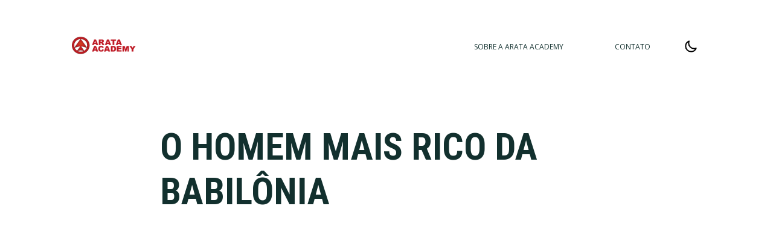

--- FILE ---
content_type: text/html; charset=UTF-8
request_url: https://www.arataacademy.com/port/uncategorized/o-homem-mais-rico-da-babilonia/
body_size: 15346
content:
<!doctype html><!--[if lt IE 7]> <html class="no-js lt-ie9 lt-ie8 lt-ie7" lang="pt-BR"> <![endif]--><!--[if IE 7]> <html class="no-js lt-ie9 lt-ie8" lang="pt-BR"> <![endif]--><!--[if IE 8]> <html class="no-js lt-ie9" lang="pt-BR"> <![endif]--><!--[if gt IE 8]><!--> <html class="no-js" lang="pt-BR"> <!--<![endif]--><head><meta charset="UTF-8" /><meta name="viewport" content="width=device-width" /><link rel="profile" href="http://gmpg.org/xfn/11" /> <!-- Pingback e RSS --><link rel="pingback" href="https://www.arataacademy.com/port/xmlrpc.php" /><link rel="alternate" type="application/rss+xml" title=" RSS Feed" href="https://www.arataacademy.com/port/feed/" /><!-- Remover Skype Links --><meta name="SKYPE_TOOLBAR" content="SKYPE_TOOLBAR_PARSER_COMPATIBLE" /><!-- CSS3 and HTML5 for IE7+ --><!--[if lt IE 9]><script src="https://www.arataacademy.com/port/wp-content/themes/arata-blog-01/assets/javascripts/vendor/html5.js"></script><![endif]--><script>var App = {ajaxurl: 'https://www.arataacademy.com/port/wp-admin/admin-ajax.php',
baseurl: 'https://www.arataacademy.com/port',
themeurl: 'https://d1qu607v3gbo7k.cloudfront.net/port/wp-content/themes/arata-blog-01/',
spambot: 'Marque para indicar que sua mensagem não é um spam',modules: {},pages: {}};</script><meta name='robots' content='index, follow, max-image-preview:large, max-snippet:-1, max-video-preview:-1' /><!-- This site is optimized with the Yoast SEO plugin v21.8 - https://yoast.com/wordpress/plugins/seo/ --><title>O Homem Mais Rico da Babilônia - Arata Academy</title><link rel="canonical" href="https://www.arataacademy.com/port/uncategorized/o-homem-mais-rico-da-babilonia/" /><meta property="og:locale" content="pt_BR" /><meta property="og:type" content="article" /><meta property="og:title" content="O Homem Mais Rico da Babilônia - Arata Academy" /><meta property="og:description" content="Mesmo o bolso de um homem rico pode se tornar rapidamente vazio conforme ele gasta. A medida da riqueza portanto não é quanto se tem de reservas, mas sim nas suas fontes de renda. E tudo isso dependerá de sua atitude e mentalidade. Meu nome é Seiiti Arata, fundador da Arata Academy e hoje eu [&hellip;]" /><meta property="og:url" content="https://www.arataacademy.com/port/uncategorized/o-homem-mais-rico-da-babilonia/" /><meta property="og:site_name" content="Arata Academy" /><meta property="article:publisher" content="https://www.facebook.com/ArataAcademy/" /><meta property="article:published_time" content="2020-08-08T11:04:19+00:00" /><meta name="author" content="Arata Academy" /><meta name="twitter:card" content="summary_large_image" /><meta name="twitter:creator" content="@SeiitiArata" /><meta name="twitter:site" content="@SeiitiArata" /><meta name="twitter:label1" content="Escrito por" /><meta name="twitter:data1" content="Arata Academy" /><meta name="twitter:label2" content="Est. tempo de leitura" /><meta name="twitter:data2" content="13 minutos" /><script type="application/ld+json" class="yoast-schema-graph">{"@context":"https://schema.org","@graph":[{"@type":"WebPage","@id":"https://www.arataacademy.com/port/uncategorized/o-homem-mais-rico-da-babilonia/","url":"https://www.arataacademy.com/port/uncategorized/o-homem-mais-rico-da-babilonia/","name":"O Homem Mais Rico da Babilônia - Arata Academy","isPartOf":{"@id":"https://www.arataacademy.com/port/#website"},"datePublished":"2020-08-08T11:04:19+00:00","dateModified":"2020-08-08T11:04:19+00:00","author":{"@id":"https://www.arataacademy.com/port/#/schema/person/12e59267bc25ab6fdcbd94a5b6a34387"},"breadcrumb":{"@id":"https://www.arataacademy.com/port/uncategorized/o-homem-mais-rico-da-babilonia/#breadcrumb"},"inLanguage":"pt-BR","potentialAction":[{"@type":"ReadAction","target":["https://www.arataacademy.com/port/uncategorized/o-homem-mais-rico-da-babilonia/"]}]},{"@type":"BreadcrumbList","@id":"https://www.arataacademy.com/port/uncategorized/o-homem-mais-rico-da-babilonia/#breadcrumb","itemListElement":[{"@type":"ListItem","position":1,"name":"Home","item":"https://www.arataacademy.com/port/"},{"@type":"ListItem","position":2,"name":"O Homem Mais Rico da Babilônia"}]},{"@type":"WebSite","@id":"https://www.arataacademy.com/port/#website","url":"https://www.arataacademy.com/port/","name":"Arata Academy","description":"Melhorando sempre","potentialAction":[{"@type":"SearchAction","target":{"@type":"EntryPoint","urlTemplate":"https://www.arataacademy.com/port/?s={search_term_string}"},"query-input":"required name=search_term_string"}],"inLanguage":"pt-BR"},{"@type":"Person","@id":"https://www.arataacademy.com/port/#/schema/person/12e59267bc25ab6fdcbd94a5b6a34387","name":"Arata Academy","image":{"@type":"ImageObject","inLanguage":"pt-BR","@id":"https://www.arataacademy.com/port/#/schema/person/image/","url":"https://secure.gravatar.com/avatar/5e0cee965363a9c08ec002470b197186?s=96&d=mm&r=g","contentUrl":"https://secure.gravatar.com/avatar/5e0cee965363a9c08ec002470b197186?s=96&d=mm&r=g","caption":"Arata Academy"},"url":"https://www.arataacademy.com/port/author/alex/"}]}</script><!-- / Yoast SEO plugin. --><link rel='dns-prefetch' href='//d1qu607v3gbo7k.cloudfront.net' /><link rel="alternate" type="application/rss+xml" title="Feed de comentários para Arata Academy &raquo; O Homem Mais Rico da Babilônia" href="https://www.arataacademy.com/port/uncategorized/o-homem-mais-rico-da-babilonia/feed/" /><style id='wp-emoji-styles-inline-css' type='text/css'>img.wp-smiley,img.emoji{display:inline !important;border:none !important;box-shadow:none !important;height:1em !important;width:1em !important;margin:0 0.07em !important;vertical-align:-0.1em !important;background:none !important;padding:0 !important}</style><style id='classic-theme-styles-inline-css' type='text/css'>/*! This file is auto-generated */.wp-block-button__link{color:#fff;background-color:#32373c;border-radius:9999px;box-shadow:none;text-decoration:none;padding:calc(.667em + 2px) calc(1.333em + 2px);font-size:1.125em}.wp-block-file__button{background:#32373c;color:#fff;text-decoration:none}</style><style id='global-styles-inline-css' type='text/css'>body{--wp--preset--color--black:#000000;--wp--preset--color--cyan-bluish-gray:#abb8c3;--wp--preset--color--white:#ffffff;--wp--preset--color--pale-pink:#f78da7;--wp--preset--color--vivid-red:#cf2e2e;--wp--preset--color--luminous-vivid-orange:#ff6900;--wp--preset--color--luminous-vivid-amber:#fcb900;--wp--preset--color--light-green-cyan:#7bdcb5;--wp--preset--color--vivid-green-cyan:#00d084;--wp--preset--color--pale-cyan-blue:#8ed1fc;--wp--preset--color--vivid-cyan-blue:#0693e3;--wp--preset--color--vivid-purple:#9b51e0;--wp--preset--gradient--vivid-cyan-blue-to-vivid-purple:linear-gradient(135deg,rgba(6,147,227,1) 0%,rgb(155,81,224) 100%);--wp--preset--gradient--light-green-cyan-to-vivid-green-cyan:linear-gradient(135deg,rgb(122,220,180) 0%,rgb(0,208,130) 100%);--wp--preset--gradient--luminous-vivid-amber-to-luminous-vivid-orange:linear-gradient(135deg,rgba(252,185,0,1) 0%,rgba(255,105,0,1) 100%);--wp--preset--gradient--luminous-vivid-orange-to-vivid-red:linear-gradient(135deg,rgba(255,105,0,1) 0%,rgb(207,46,46) 100%);--wp--preset--gradient--very-light-gray-to-cyan-bluish-gray:linear-gradient(135deg,rgb(238,238,238) 0%,rgb(169,184,195) 100%);--wp--preset--gradient--cool-to-warm-spectrum:linear-gradient(135deg,rgb(74,234,220) 0%,rgb(151,120,209) 20%,rgb(207,42,186) 40%,rgb(238,44,130) 60%,rgb(251,105,98) 80%,rgb(254,248,76) 100%);--wp--preset--gradient--blush-light-purple:linear-gradient(135deg,rgb(255,206,236) 0%,rgb(152,150,240) 100%);--wp--preset--gradient--blush-bordeaux:linear-gradient(135deg,rgb(254,205,165) 0%,rgb(254,45,45) 50%,rgb(107,0,62) 100%);--wp--preset--gradient--luminous-dusk:linear-gradient(135deg,rgb(255,203,112) 0%,rgb(199,81,192) 50%,rgb(65,88,208) 100%);--wp--preset--gradient--pale-ocean:linear-gradient(135deg,rgb(255,245,203) 0%,rgb(182,227,212) 50%,rgb(51,167,181) 100%);--wp--preset--gradient--electric-grass:linear-gradient(135deg,rgb(202,248,128) 0%,rgb(113,206,126) 100%);--wp--preset--gradient--midnight:linear-gradient(135deg,rgb(2,3,129) 0%,rgb(40,116,252) 100%);--wp--preset--font-size--small:13px;--wp--preset--font-size--medium:20px;--wp--preset--font-size--large:36px;--wp--preset--font-size--x-large:42px;--wp--preset--spacing--20:0.44rem;--wp--preset--spacing--30:0.67rem;--wp--preset--spacing--40:1rem;--wp--preset--spacing--50:1.5rem;--wp--preset--spacing--60:2.25rem;--wp--preset--spacing--70:3.38rem;--wp--preset--spacing--80:5.06rem;--wp--preset--shadow--natural:6px 6px 9px rgba(0,0,0,0.2);--wp--preset--shadow--deep:12px 12px 50px rgba(0,0,0,0.4);--wp--preset--shadow--sharp:6px 6px 0px rgba(0,0,0,0.2);--wp--preset--shadow--outlined:6px 6px 0px -3px rgba(255,255,255,1),6px 6px rgba(0,0,0,1);--wp--preset--shadow--crisp:6px 6px 0px rgba(0,0,0,1)}:where(.is-layout-flex){gap:0.5em}:where(.is-layout-grid){gap:0.5em}body .is-layout-flow > .alignleft{float:left;margin-inline-start:0;margin-inline-end:2em}body .is-layout-flow > .alignright{float:right;margin-inline-start:2em;margin-inline-end:0}body .is-layout-flow > .aligncenter{margin-left:auto !important;margin-right:auto !important}body .is-layout-constrained > .alignleft{float:left;margin-inline-start:0;margin-inline-end:2em}body .is-layout-constrained > .alignright{float:right;margin-inline-start:2em;margin-inline-end:0}body .is-layout-constrained > .aligncenter{margin-left:auto !important;margin-right:auto !important}body .is-layout-constrained >:where(:not(.alignleft):not(.alignright):not(.alignfull)){max-width:var(--wp--style--global--content-size);margin-left:auto !important;margin-right:auto !important}body .is-layout-constrained > .alignwide{max-width:var(--wp--style--global--wide-size)}body .is-layout-flex{display:flex}body .is-layout-flex{flex-wrap:wrap;align-items:center}body .is-layout-flex > *{margin:0}body .is-layout-grid{display:grid}body .is-layout-grid > *{margin:0}:where(.wp-block-columns.is-layout-flex){gap:2em}:where(.wp-block-columns.is-layout-grid){gap:2em}:where(.wp-block-post-template.is-layout-flex){gap:1.25em}:where(.wp-block-post-template.is-layout-grid){gap:1.25em}.has-black-color{color:var(--wp--preset--color--black) !important}.has-cyan-bluish-gray-color{color:var(--wp--preset--color--cyan-bluish-gray) !important}.has-white-color{color:var(--wp--preset--color--white) !important}.has-pale-pink-color{color:var(--wp--preset--color--pale-pink) !important}.has-vivid-red-color{color:var(--wp--preset--color--vivid-red) !important}.has-luminous-vivid-orange-color{color:var(--wp--preset--color--luminous-vivid-orange) !important}.has-luminous-vivid-amber-color{color:var(--wp--preset--color--luminous-vivid-amber) !important}.has-light-green-cyan-color{color:var(--wp--preset--color--light-green-cyan) !important}.has-vivid-green-cyan-color{color:var(--wp--preset--color--vivid-green-cyan) !important}.has-pale-cyan-blue-color{color:var(--wp--preset--color--pale-cyan-blue) !important}.has-vivid-cyan-blue-color{color:var(--wp--preset--color--vivid-cyan-blue) !important}.has-vivid-purple-color{color:var(--wp--preset--color--vivid-purple) !important}.has-black-background-color{background-color:var(--wp--preset--color--black) !important}.has-cyan-bluish-gray-background-color{background-color:var(--wp--preset--color--cyan-bluish-gray) !important}.has-white-background-color{background-color:var(--wp--preset--color--white) !important}.has-pale-pink-background-color{background-color:var(--wp--preset--color--pale-pink) !important}.has-vivid-red-background-color{background-color:var(--wp--preset--color--vivid-red) !important}.has-luminous-vivid-orange-background-color{background-color:var(--wp--preset--color--luminous-vivid-orange) !important}.has-luminous-vivid-amber-background-color{background-color:var(--wp--preset--color--luminous-vivid-amber) !important}.has-light-green-cyan-background-color{background-color:var(--wp--preset--color--light-green-cyan) !important}.has-vivid-green-cyan-background-color{background-color:var(--wp--preset--color--vivid-green-cyan) !important}.has-pale-cyan-blue-background-color{background-color:var(--wp--preset--color--pale-cyan-blue) !important}.has-vivid-cyan-blue-background-color{background-color:var(--wp--preset--color--vivid-cyan-blue) !important}.has-vivid-purple-background-color{background-color:var(--wp--preset--color--vivid-purple) !important}.has-black-border-color{border-color:var(--wp--preset--color--black) !important}.has-cyan-bluish-gray-border-color{border-color:var(--wp--preset--color--cyan-bluish-gray) !important}.has-white-border-color{border-color:var(--wp--preset--color--white) !important}.has-pale-pink-border-color{border-color:var(--wp--preset--color--pale-pink) !important}.has-vivid-red-border-color{border-color:var(--wp--preset--color--vivid-red) !important}.has-luminous-vivid-orange-border-color{border-color:var(--wp--preset--color--luminous-vivid-orange) !important}.has-luminous-vivid-amber-border-color{border-color:var(--wp--preset--color--luminous-vivid-amber) !important}.has-light-green-cyan-border-color{border-color:var(--wp--preset--color--light-green-cyan) !important}.has-vivid-green-cyan-border-color{border-color:var(--wp--preset--color--vivid-green-cyan) !important}.has-pale-cyan-blue-border-color{border-color:var(--wp--preset--color--pale-cyan-blue) !important}.has-vivid-cyan-blue-border-color{border-color:var(--wp--preset--color--vivid-cyan-blue) !important}.has-vivid-purple-border-color{border-color:var(--wp--preset--color--vivid-purple) !important}.has-vivid-cyan-blue-to-vivid-purple-gradient-background{background:var(--wp--preset--gradient--vivid-cyan-blue-to-vivid-purple) !important}.has-light-green-cyan-to-vivid-green-cyan-gradient-background{background:var(--wp--preset--gradient--light-green-cyan-to-vivid-green-cyan) !important}.has-luminous-vivid-amber-to-luminous-vivid-orange-gradient-background{background:var(--wp--preset--gradient--luminous-vivid-amber-to-luminous-vivid-orange) !important}.has-luminous-vivid-orange-to-vivid-red-gradient-background{background:var(--wp--preset--gradient--luminous-vivid-orange-to-vivid-red) !important}.has-very-light-gray-to-cyan-bluish-gray-gradient-background{background:var(--wp--preset--gradient--very-light-gray-to-cyan-bluish-gray) !important}.has-cool-to-warm-spectrum-gradient-background{background:var(--wp--preset--gradient--cool-to-warm-spectrum) !important}.has-blush-light-purple-gradient-background{background:var(--wp--preset--gradient--blush-light-purple) !important}.has-blush-bordeaux-gradient-background{background:var(--wp--preset--gradient--blush-bordeaux) !important}.has-luminous-dusk-gradient-background{background:var(--wp--preset--gradient--luminous-dusk) !important}.has-pale-ocean-gradient-background{background:var(--wp--preset--gradient--pale-ocean) !important}.has-electric-grass-gradient-background{background:var(--wp--preset--gradient--electric-grass) !important}.has-midnight-gradient-background{background:var(--wp--preset--gradient--midnight) !important}.has-small-font-size{font-size:var(--wp--preset--font-size--small) !important}.has-medium-font-size{font-size:var(--wp--preset--font-size--medium) !important}.has-large-font-size{font-size:var(--wp--preset--font-size--large) !important}.has-x-large-font-size{font-size:var(--wp--preset--font-size--x-large) !important}:where(.wp-block-columns.is-layout-flex){gap:2em}:where(.wp-block-columns.is-layout-grid){gap:2em}.wp-block-pullquote{font-size:1.5em;line-height:1.6}.wp-block-navigation a:where(:not(.wp-element-button)){color:inherit}:where(.wp-block-post-template.is-layout-flex){gap:1.25em}:where(.wp-block-post-template.is-layout-grid){gap:1.25em}</style><script type='text/javascript' src='https://www.arataacademy.com/port/wp-admin/load-scripts.php?c=gzip&amp;load%5Bchunk_0%5D=jquery-core,jquery-migrate&amp;ver=6.4.2'></script><script type="text/javascript" src="https://www.arataacademy.com/port/wp-content/plugins/html5-responsive-faq/js/hrf-script.js?ver=6.4.2" id="html5-responsive-faq-js"></script><link rel="https://api.w.org/" href="https://www.arataacademy.com/port/wp-json/" /><link rel="alternate" type="application/json" href="https://www.arataacademy.com/port/wp-json/wp/v2/posts/6074" /><link rel='shortlink' href='https://www.arataacademy.com/port/?p=6074' /><link rel="alternate" type="application/json+oembed" href="https://www.arataacademy.com/port/wp-json/oembed/1.0/embed?url=https%3A%2F%2Fwww.arataacademy.com%2Fport%2Funcategorized%2Fo-homem-mais-rico-da-babilonia%2F" /><link rel="alternate" type="text/xml+oembed" href="https://www.arataacademy.com/port/wp-json/oembed/1.0/embed?url=https%3A%2F%2Fwww.arataacademy.com%2Fport%2Funcategorized%2Fo-homem-mais-rico-da-babilonia%2F&#038;format=xml" /><meta name="referrer" content="origin"><!-- Google Tag Manager --><script>(function(w,d,s,l,i){w[l]=w[l]||[];w[l].push({'gtm.start':
new Date().getTime(),event:'gtm.js'});var f=d.getElementsByTagName(s)[0],j=d.createElement(s),dl=l!='dataLayer'?'&l='+l:'';j.async=true;j.src=
'https://www.googletagmanager.com/gtm.js?id='+i+dl;f.parentNode.insertBefore(j,f);
})(window,document,'script','dataLayer','GTM-PPHF82V');</script><!-- End Google Tag Manager --><link rel="icon" href="https://www.arataacademy.com/port/wp-content/uploads/sites/2/2015/08/cropped-arataacademy-logo-512x512-32x32.png" sizes="32x32" /><link rel="icon" href="https://www.arataacademy.com/port/wp-content/uploads/sites/2/2015/08/cropped-arataacademy-logo-512x512-192x192.png" sizes="192x192" /><link rel="apple-touch-icon" href="https://www.arataacademy.com/port/wp-content/uploads/sites/2/2015/08/cropped-arataacademy-logo-512x512-180x180.png" /><meta name="msapplication-TileImage" content="https://www.arataacademy.com/port/wp-content/uploads/sites/2/2015/08/cropped-arataacademy-logo-512x512-270x270.png" /> <style>@charset "UTF-8";.ab-block-pricing-table:nth-child(1){-ms-grid-row:1;-ms-grid-column:1;grid-area:col1}.ab-block-pricing-table:nth-child(2){-ms-grid-row:1;-ms-grid-column:2;grid-area:col2}.ab-block-pricing-table:nth-child(3){-ms-grid-row:1;-ms-grid-column:3;grid-area:col3}.ab-block-pricing-table:nth-child(4){-ms-grid-row:1;-ms-grid-column:4;grid-area:col4}.ab-block-layout-column:nth-child(1){-ms-grid-row:1;-ms-grid-column:1;grid-area:col1}.ab-block-layout-column:nth-child(1){-ms-grid-row:1;-ms-grid-column:1;grid-area:col1}.ab-block-layout-column:nth-child(2){-ms-grid-row:1;-ms-grid-column:2;grid-area:col2}.ab-block-layout-column:nth-child(3){-ms-grid-row:1;-ms-grid-column:3;grid-area:col3}.ab-block-layout-column:nth-child(4){-ms-grid-row:1;-ms-grid-column:4;grid-area:col4}.ab-block-layout-column:nth-child(5){-ms-grid-row:1;-ms-grid-column:5;grid-area:col5}.ab-block-layout-column:nth-child(6){-ms-grid-row:1;-ms-grid-column:6;grid-area:col6}html{font-family:sans-serif;-ms-text-size-adjust:100%;-webkit-text-size-adjust:100%}body{margin:0}footer,header,nav{display:block}a{background-color:transparent}h1{font-size:2em;margin:.67em 0}img{border:0}button,input{color:inherit;font:inherit;margin:0}button{overflow:visible}button{text-transform:none}button{-webkit-appearance:button}button::-moz-focus-inner,input::-moz-focus-inner{border:0;padding:0}input{line-height:normal}*{box-sizing:border-box}:after,:before{box-sizing:border-box}html{font-size:10px}body{font-family:"Helvetica Neue",Helvetica,Arial,sans-serif;font-size:14px;line-height:1.42857;color:#333;background-color:#fff}button,input{font-family:inherit;font-size:inherit;line-height:inherit}a{color:#337ab7;text-decoration:none}img{vertical-align:middle}h1{font-family:inherit;font-weight:500;line-height:1.1;color:inherit}h1{margin-top:20px;margin-bottom:10px}h1{font-size:36px}ul{margin-top:0;margin-bottom:10px}.container{padding-right:15px;padding-left:15px;margin-right:auto;margin-left:auto}.container:after,.container:before{display:table;content:" "}.container:after{clear:both}@media (min-width:768px){.container{width:750px}}@media (min-width:992px){.container{width:970px}}@media (min-width:1200px){.container{width:1170px}}.row{margin-right:-15px;margin-left:-15px}.row:after,.row:before{display:table;content:" "}.row:after{clear:both}label{display:inline-block;max-width:100%;margin-bottom:5px;font-weight:700}.form-control{display:block;width:100%;height:34px;padding:6px 12px;font-size:14px;line-height:1.42857;color:#555;background-color:#fff;background-image:none;border:1px solid #ccc;border-radius:4px;box-shadow:inset 0 1px 1px rgba(0,0,0,.075)}.form-control::-moz-placeholder{color:#999;opacity:1}.form-control:-ms-input-placeholder{color:#999}.form-control::-webkit-input-placeholder{color:#999}.form-control::-ms-expand{background-color:transparent;border:0}.form-group{margin-bottom:15px}.btn{display:inline-block;margin-bottom:0;font-weight:400;text-align:center;white-space:nowrap;vertical-align:middle;touch-action:manipulation;background-image:none;border:1px solid transparent;padding:6px 12px;font-size:14px;line-height:1.42857;border-radius:4px}.btn-primary{color:#fff;background-color:#337ab7;border-color:#2e6da4}.clearfix:after,.clearfix:before{display:table;content:" "}.clearfix:after{clear:both}.pull-right{float:right!important}@-ms-viewport{width:device-width}.visible-xs{display:none!important}@media (max-width:767px){.visible-xs{display:block!important}}body{background:#fff;color:#12302e;margin:0;font-size:15px;font-weight:400;font-family:"Open Sans",Helvetica,Arial,sans-serif;overflow-x:hidden;line-height:1.612;-webkit-font-smoothing:antialiased;-moz-osx-font-smoothing:grayscale}@media (min-width:1024px){body{font-size:18px}}a{color:#60cded;text-decoration:underline}a:visited{color:#60cded}h1{margin:.67em 0}.entry-title,h1{text-transform:uppercase}.entry-title,h1{margin:0 0 1.612rem;line-height:1.2;font-family:"Roboto Condensed",Helvetica,Arial,sans-serif;font-weight:600}h1{font-size:40px}@media (min-width:1024px){h1{font-size:62px}}ul{margin:0;padding:0}nav ul{list-style:none;list-style-image:none;margin:0;padding:0}img{border:0;-ms-interpolation-mode:bicubic;vertical-align:middle}form{margin:0}button,input{font-family:"Open Sans",Helvetica,Arial,sans-serif;color:#222;font-size:100%;margin:0;vertical-align:baseline}.btn,.form-control{border-radius:2px;-webkit-border-radius:2px;-moz-border-radius:2px}.form-control{background-color:#fff!important;border:1px solid #dcdcdc;color:#12302e;font-size:16px;padding:14px 16px}input.form-control{height:54px}button,input{line-height:normal}button{background-color:#60cded;border-radius:2px;box-shadow:none;border:0;color:#fff;font-size:16px;font-weight:600;line-height:1.612;display:inline-block;outline:0;text-align:center;padding:14px 30px;text-decoration:none;width:auto;white-space:nowrap}button:visited{color:#fff}button,input[type=email],input[type=text]{appearance:none;-webkit-appearance:none;-moz-appearance:none}button::-moz-focus-inner,input::-moz-focus-inner{border:0;padding:0}input:invalid{background-color:#f0dddd}a:after,a:before{content:"";content:none}::after,::before{content:" "}.clear{clear:both}.h{margin-bottom:40px;padding:40px 0}@media (min-width:768px){.h{padding:60px 0 50px}}.h .logo{float:left;font-size:0;margin:0 60px 0 0}.container{padding:0 5%}@media (min-width:1024px){.container{max-width:1280px}}.narrow-content{margin:15px auto}@media (min-width:800px){.narrow-content{max-width:609.2px}}@media (min-width:1024px){.narrow-content{max-width:750.69px}}#main{padding-bottom:40px}@media (min-width:800px){#main{padding-bottom:100px}}.entry-content img{height:auto;max-width:100%}@media (min-width:768px){.footer-widget-area{margin-bottom:40px}}.entry-content{padding:0 2rem}.entry-content>*{margin-right:auto;margin-left:auto}@media (min-width:800px){.entry-content>*{max-width:609.2px}}@media (min-width:1024px){.entry-content>*{max-width:750.69px}}.menu a{color:#12302e;text-decoration:none}.nav-toggle{padding:8px 10px;width:42px;border-radius:4px;-webkit-border-radius:4px;-moz-border-radius:4px}@media (min-width:768px){.nav-toggle{display:none}}.nav-toggle .icon-bar{display:block;background:#000;height:3px;margin:0 0 3px}.nav-toggle .icon-bar:last-child{margin-bottom:0}.newsletter_form .btn{background-color:#60cded;border-radius:2px;box-shadow:none;border:0;color:#fff;font-size:16px;font-weight:600;line-height:1.612;display:inline-block;outline:0;text-align:center;padding:14px 30px;text-decoration:none;white-space:nowrap;width:calc(33.33% - 10px)}@media (min-width:768px){.newsletter_form .btn{width:auto}}.newsletter_form .btn span{display:block}.newsletter_form .btn img{display:none}.newsletter_form label{display:none}.newsletter_form .btn,.newsletter_form .form-fields input{margin-bottom:10px}.newsletter_form .form-fields{margin-bottom:0}@media (min-width:768px){.newsletter_form .btn,.newsletter_form .form-fields input{margin:5px}.newsletter_form .form-fields{width:calc(66.66% - 10px)}.newsletter_form .form-fields input{width:calc(50% - 10px);float:left}}</style></head><body class="post-template-default single single-post postid-6074 single-format-standard"><!-- .h --><header class="h"><!-- .container --><div class="container"><!-- Logo do site --><div class='logo'><a href='https://www.arataacademy.com/port' title='Ir para a Página Inicial' ><img src='https://d1qu607v3gbo7k.cloudfront.net/port/wp-content/themes/arata-blog-01/assets/images/arata-academy-blog-logo.png?v=1.1' alt='Arata Academy' width=107 height=31 /></a></div> <div> <a href="#" class="nav-toggle visible-xs pull-right"> <span class="icon-bar"></span> <span class="icon-bar"></span> <span class="icon-bar"></span> </a> <button id="darkModeToggle" class="pull-right"> <svg xmlns="http://www.w3.org/2000/svg" x="0px" y="0px" width="24" height="24" viewBox="0 0 24 24" class="sun" fill="white"> <path d="M 11 0 L 11 3 L 13 3 L 13 0 L 11 0 z M 4.2070312 2.7929688 L 2.7929688 4.2070312 L 4.8925781 6.3066406 L 6.3066406 4.8925781 L 4.2070312 2.7929688 z M 19.792969 2.7929688 L 17.693359 4.8925781 L 19.107422 6.3066406 L 21.207031 4.2070312 L 19.792969 2.7929688 z M 12 5 C 8.1545455 5 5 8.1545455 5 12 C 5 15.845455 8.1545455 19 12 19 C 15.845455 19 19 15.845455 19 12 C 19 8.1545455 15.845455 5 12 5 z M 12 7 C 14.754545 7 17 9.2454545 17 12 C 17 14.754545 14.754545 17 12 17 C 9.2454545 17 7 14.754545 7 12 C 7 9.2454545 9.2454545 7 12 7 z M 0 11 L 0 13 L 3 13 L 3 11 L 0 11 z M 21 11 L 21 13 L 24 13 L 24 11 L 21 11 z M 4.8925781 17.693359 L 2.7929688 19.792969 L 4.2070312 21.207031 L 6.3066406 19.107422 L 4.8925781 17.693359 z M 19.107422 17.693359 L 17.693359 19.107422 L 19.792969 21.207031 L 21.207031 19.792969 L 19.107422 17.693359 z M 11 21 L 11 24 L 13 24 L 13 21 L 11 21 z"></path> </svg> <svg width="24" height="24" viewBox="0 0 24 24" fill="none" xmlns="http://www.w3.org/2000/svg" class="moon"> <path d="M3.32031 11.6835C3.32031 16.6541 7.34975 20.6835 12.3203 20.6835C16.1075 20.6835 19.3483 18.3443 20.6768 15.032C19.6402 15.4486 18.5059 15.6834 17.3203 15.6834C12.3497 15.6834 8.32031 11.654 8.32031 6.68342C8.32031 5.50338 8.55165 4.36259 8.96453 3.32996C5.65605 4.66028 3.32031 7.89912 3.32031 11.6835Z" stroke="#000000" stroke-width="2" stroke-linecap="round" stroke-linejoin="round"/> </svg> </button> <!-- Menu de navegação --> <nav class="menu-horizontal menu-mobile"><ul id="menu-menu1" class="menu"><li id="menu-item-3549" class="menu-item-first menu-item menu-item-type-post_type menu-item-object-page menu-item-3549"><a href="https://www.arataacademy.com/port/sobre/">Sobre a Arata Academy</a></li><li id="menu-item-3550" class="menu-item-last menu-item menu-item-type-post_type menu-item-object-page menu-item-3550"><a href="https://www.arataacademy.com/port/contato/">Contato</a></li></ul></nav> </div></div></header><script>document.addEventListener('DOMContentLoaded', () => {const body = document.body;const toggle = document.getElementById('darkModeToggle');// Load the dark mode preference from local storage and apply it
const darkMode = localStorage.getItem('darkMode');if (darkMode === 'enabled') {body.classList.add('dark');}// Toggle dark mode
toggle.addEventListener('click', () => {body.classList.toggle('dark');// Save the user's preference to local storage
if (body.classList.contains('dark')) {localStorage.setItem('darkMode', 'enabled');} else {localStorage.setItem('darkMode', 'disabled');}});});</script><!-- #main --><div id="main"><div class="clearfix"><div class="container"> <div class="narrow-content clear"> <h1 class="entry-title">O Homem Mais Rico da Babilônia</h1> </div></div><div class="entry-content"> <figure class="wp-block-embed-youtube wp-block-embed is-type-video is-provider-youtube wp-embed-aspect-16-9 wp-has-aspect-ratio"><div class="wp-block-embed__wrapper"><div class="embed-responsive embed-responsive-16by9"><iframe title="O Homem Mais Rico da Babilonia - Resumo Arata Academy" width="500" height="281" src="https://www.youtube.com/embed/BwuRcC7q44A?&#038;feature=oembed" frameborder="0" allow="accelerometer; autoplay; encrypted-media; gyroscope; picture-in-picture" allowfullscreen></iframe></div></div></figure><p>Mesmo o bolso de um homem rico pode se tornar rapidamente vazio conforme ele gasta. A medida da riqueza portanto não é quanto se tem de reservas, mas sim nas suas fontes de renda. E tudo isso dependerá de sua atitude e mentalidade.</p><p>Meu nome é Seiiti Arata, fundador da Arata Academy e hoje eu trago para você hoje o resumo comentado do livro O Homem Mais Rico da Babilônia, de George Clason. Eu digo que é comentado pois esta é uma interpretação muito pessoal do livro. Eu removi passagens que eu não concordo muito e dou uma ênfase maior aos pontos que eu aplico e que me trouxeram resultados. <a aria-label="undefined (opens in a new tab)" href="http://arata.se/babilonia" target="_blank" rel="noreferrer noopener">Vou passar pra você um link de download de um ebook</a>, e você pode baixar agora gratuitamente o ebook que a Arata Academy preparou para você.</p><p>Continue vendo este vídeo até o final que eu vou repetir o link depois e também vou te contar uma surpresa adicional que nós temos.</p><p>O começo do livro traz dois personagens que decidem aprender como acumular riqueza. E para isso eles pedem o conselho de Arkad, o homem mais rico da Babilônia.</p><p>A parte interessante é que estes dois homens um dia foram colegas do Arkad. Eles estudaram juntos, brincaram juntos. Em nenhum momento Arkad se mostrou mais inteligente, mais habilidoso do que os demais. Na memória, na percepção deles, eles não se lembravam de ver o homem mais rico da Babilônia trabalhando mais duro do que os outros. Qual era então o segredo?</p><div class="align-wrap align-wrap-wide"><div class="wp-block-arata-blog-01-section alignwide"><div style="background-color:#42484c;color:#fff" class="inner-container"><div class="content narrow-content"><p></p><div class="wp-block-image"><figure class="aligncenter size-large"><a href="http://arata.se/aclassealta" target="_blank" rel="noopener noreferrer" referrerPolicy="unsafe-url"><img fetchpriority="high" decoding="async" width="1024" height="576" src="http://www.arataacademy.com/port/wp-content/uploads/sites/2/2020/04/a-classe-alta-aula-01-01-1024x576.jpg" alt="A Classe Alta Seiiti Arata, Arata Academy" class="wp-image-4690" srcset="https://www.arataacademy.com/port/wp-content/uploads/sites/2/2020/04/a-classe-alta-aula-01-01-1024x576.jpg 1024w, https://www.arataacademy.com/port/wp-content/uploads/sites/2/2020/04/a-classe-alta-aula-01-01-300x169.jpg 300w, https://www.arataacademy.com/port/wp-content/uploads/sites/2/2020/04/a-classe-alta-aula-01-01-768x432.jpg 768w, https://www.arataacademy.com/port/wp-content/uploads/sites/2/2020/04/a-classe-alta-aula-01-01-107x60.jpg 107w, https://www.arataacademy.com/port/wp-content/uploads/sites/2/2020/04/a-classe-alta-aula-01-01.jpg 1280w" sizes="(max-width: 1024px) 100vw, 1024px" /></a></figure></div></div></div></div></div><p>E eis que Arkad, o homem mais rico da Babilônia começa a compartilhar sua história. Antes de ir para as recomendações específicas, existem três pressupostos iniciais que você pode anotar.</p><h2 class="wp-block-heading">Primeiro pressuposto. Para enriquecer, é necessário entender e praticar as leis universais do enriquecimento</h2><p>Existem dois tipos de pessoas que não acumulam riqueza: quem não entendeu as leis do enriquecimento e aqueles que, apesar de entenderem, não respeitam essas leis universais. Saber sem praticar não adianta nada. Por isso que no nosso curso de enriquecimento financeiro A Classe Alta nós ensinamos os conceitos práticos para mudança de comportamento.</p><h2 class="wp-block-heading">Segundo pressuposto. Enriquecer é bom</h2><p>A riqueza é um potencializador para a vida. É possível fazer mais coisas boas, experimentar a vida em maior plenitude. Eu costumo dizer que a riqueza é um amplificador. Pessoas bem intencionadas vão fazer mais coisas boas. Pessoas com más intenções infelizmente fazem mais maldade. Então para pessoas boas, é muito bom enriquecer.&nbsp;</p><p>É necessário ver o potencial positivo que a riqueza permite realizar para termos a convicção de que é um objetivo a ser buscado. Ou seja, tem que querer. Sem uma clara intenção, não vai cair nada do céu. Onde existe determinação, existe um caminho.</p><h2 class="wp-block-heading">Terceiro pressuposto. Anote aí: É necessário tempo e estudo</h2><p>Tempo todo mundo tem. É questão de priorizar as coisas. Sobre os estudos, é necessário saber procurar as informações.</p><p>E como é que Arkad estudou as leis do enriquecimento? Através de um mestre.&nbsp;</p><p>Como conta a história, Arkad não era rico no começo. Ele não tinha nada, igual aos dois amigos que pediram conselho a ele. E para poder pagar as contas, ele conseguiu emprego como escriba e o trabalho mal dava para pagar a comida de cada dia.</p><p>Porém, um dia apareceu Algamish, um homem muito rico que pediu um serviço impossível de ser realizado no prazo. Arkad combinou que trabalharia varando a noite toda para entregar o projeto e, em troca, Algamish contaria a Arkad como se tornar rico também.</p><p>Então anote aí no seu caderno o conselho que o homem mais rico da Babilônia recebeu em troca de muito trabalho:</p><h2 class="wp-block-heading">Decida que de tudo o que você ganha, uma parte é SUA para guardar.&nbsp;</h2><p>Esse é o conselho que fez de Algamish e, mais tarde, Arkad, os homens mais ricos da Babilônia. De tudo o que você ganha, uma parte é sua. Para guardar.</p><p>Mas espera um pouco, como assim? Se eu recebo o meu salário mensal, não é tudo meu? Não. Pois eu pego uma parte do salário e pago o aluguel: assim, o dinheiro é do proprietário. Uma parte do salário eu pago plano de saúde, e assim o dinheiro é da administradora do plano, é dos médicos. Uma parte eu compro roupas e daí o dinheiro não é meu, é do dono da loja. Uma parte eu pago pelo financiamento do carro, e o dinheiro não é meu, é do dono da concessionária.</p><p>Ou seja, para enriquecer é necessário guardar uma parte do que ganhamos.</p><p>Em nenhuma hipótese portanto gaste mais do que você ganha. Na verdade, diz o homem mais rico da Babilônia, economize pelo menos 10% de tudo o que você recebe. Se possível, guarde mais do que os 10%.</p><p>Se a cada ano eu consigo guardar 10% do que eu ganho… quanto é que eu tenho depois de dez anos?</p><div class="align-wrap align-wrap-wide"><div class="wp-block-arata-blog-01-section alignwide"><div style="background-color:#42484c;color:#fff" class="inner-container"><div class="content narrow-content"><p></p><div class="wp-block-image"><figure class="aligncenter size-large"><a href="http://arata.se/aclassealta" target="_blank" rel="noopener noreferrer" referrerPolicy="unsafe-url"><img decoding="async" width="1024" height="576" src="http://www.arataacademy.com/port/wp-content/uploads/sites/2/2020/04/a-classe-alta-aula-02-01-1024x576.jpg" alt="A Classe Alta Seiiti Arata, Arata Academy" class="wp-image-4691" srcset="https://www.arataacademy.com/port/wp-content/uploads/sites/2/2020/04/a-classe-alta-aula-02-01-1024x576.jpg 1024w, https://www.arataacademy.com/port/wp-content/uploads/sites/2/2020/04/a-classe-alta-aula-02-01-300x169.jpg 300w, https://www.arataacademy.com/port/wp-content/uploads/sites/2/2020/04/a-classe-alta-aula-02-01-768x432.jpg 768w, https://www.arataacademy.com/port/wp-content/uploads/sites/2/2020/04/a-classe-alta-aula-02-01-107x60.jpg 107w, https://www.arataacademy.com/port/wp-content/uploads/sites/2/2020/04/a-classe-alta-aula-02-01.jpg 1280w" sizes="(max-width: 1024px) 100vw, 1024px" /></a></figure></div></div></div></div></div><p>Tem gente que dirá que teremos equivalente ao salário de um ano. Mas isso não é verdade. Pois nós podemos fazer o dinheiro trabalhar por nós. Podemos investir. E essa economia, ao longo dos dez anos, vai trazer frutos, vai se multiplicar.</p><p>Agora… cuidado!</p><p>Na hora de investir, apenas confie seu dinheiro na mão de quem entende das coisas. No primeiro ano fazendo a economia dos 10%, Arkad deu todo o dinheiro para um amigo que era FABRICANTE DE TIJOLOS. Esse fabricante de tijolos tinha o plano de viajar pela Fenícia para comprar jóias e revender. Parecia um plano bom, mas havia um detalhe: o fabricante de tijolos não entendia absolutamente nada de jóias. Ele foi enganado pelos Fenícios, que deram pedaços de vidro colorido em troca das economias. Eles perderam tudo.</p><p>Será que você já viu no nosso mundo contemporâneo alguma história parecida? De alguém que se aventura numa área que não tem nenhum conhecimento e perde tudo?</p><p>Pelo menos Arkad já tinha adquirido o hábito de viver com gastos menores do que ganhava. E pelos próximos doze meses ele continuou a poupar e encontrou um melhor investimento: comprar bronze para um fabricante de escudos.</p><p>Veja o progresso no acúmulo de riqueza de Arkad: primeiro, ele começa a guardar uma parte do que ganha, pelo menos 10%. E depois ele encontra um bom investimento. Mas ainda falta uma parte importante.</p><p>O lucro do investimento no bronze para escudos estava sendo gasto completamente em banquetes, bebidas e roupas. Desse jeito, todos os frutos do investimentos estavam sendo consumidos. O mentor Algamish deu uma bronca no Arkad e rapidamente ele aprendeu que os frutos podem ser plantados para gerar ainda mais frutos.</p><p>É isso. Não é simples?</p><p>Para enriquecer, primeiro tem que querer. E ir atrás do aprendizado e, por fim, praticar.&nbsp;</p><p>O que nós temos que aprender e praticar? Se você tem acesso ao nosso curso de enriquecimento financeiro A Classe Alta você já viu que temos mais de trinta aulas específicas sobre atividades interativas para modificar seu comportamento e portanto colher melhores resultados. E o livro O Homem Mais Rico da Babilônia é apenas uma das centenas de referências que nós usamos para produzir o curso A Classe Alta para você.</p><p>Então, neste vídeo simples de hoje, que é apenas sobre o livro O Homem Mais Rico da Babilônia, &nbsp; eu quero que você pelo menos entenda algo muito básico que são três grandes mandamentos. Anote aí: Três mandamentos.</p><h2 class="wp-block-heading">PRIMEIRO MANDAMENTO</h2><p>1. Gaste menos do que ganha. No mínimo, guarde 10% do que ganha. Se puder, guarde mais, sempre lembrando de aproveitar a vida, sem exagerar. Quem tenta guardar exageradamente não vai ter fôlego, pode desistir no meio do caminho.</p><p>Para controlar nossos gastos, temos que entender que os desejos são infinitos. É natural que conforme ganhamos mais, os nossos gastos aumentem: um carro melhor, uma casa maior, melhores roupas, melhores restaurantes. Esse comportamento pode levar qualquer pessoa à ruina, por mais rica que ela seja. Porque? Pois os desejos são infinitos. Por isso, antes de assumir qualquer gasto, pense sempre na regra de gastar menos do que ganha. É assim que vamos definir os gastos para nossos desejos, e também nos contentar em viver uma vida em que os desejos não serão plenamente satisfeitos.</p><p>Existe um tipo de gasto que é uma categoria especial. É o financiamento para a casa própria. Para o homem mais rico da Babilônia, todos devem ser donos da casa onde moram. Assim, um conselho é fazer um planejamento para ter sua morada e assim evitar pagar aluguéis a vida toda.</p><p>Esse é um conselho que eu acho importante avaliar com cuidado, pois não é uma regra absoluta. Primeiramente, o custo do financiamento deve ser um preço justo: se os juros forem muito altos, pode não ser uma boa escolha para dedicar seu dinheiro. Pode ser mais interessante prolongar a fase em que pagamos aluguel. Mas não é apenas isso: cada vez mais as novas gerações querem mobilidade. A compra precipitada de um imóvel pode dificultar mudanças adiante e também tem que estar em sintonia com os planos familiares.</p><p>Por outro lado, quando o imóvel é bem escolhido, geralmente em área que é carente de infraestrutura e benefícios e portanto tem um bom potencial de maior urbanização, é um tipo de investimento que tende a valorizar muito. O imóvel bem mantido poderá ser um recurso financeiro valioso.</p><h2 class="wp-block-heading">SEGUNDO MANDAMENTO</h2><p>2. Faça boas escolhas. Apenas considere conselhos de pessoas que sabem do que estão falando. De gente experiente e bem intencionada.</p><p>Não perca dinheiro. Conforme você acumula riqueza, vai aparecer muita oportunidade &#8220;imperdível&#8221;, geralmente de parentes e amigos entrando em alguma roubada e chamando você pra ir junto. Ao invés de se encantar com possibilidade de ganhos incríveis com risco, prefira menor risco e menores ganhos, porém ganhos mais certeiros. Investimentos com boa liquidez são aqueles que você pode resgatar com mais agilidade quando necessário.</p><p>Sabe, na vida, estaremos expostos a muitas oportunidades. Vou falar um palavrão agora. Sabe o que é um PROCRASTINADOR? Procrastinador é o enrolador, aquele que deixa pra mais tarde, aquele que se ocupa com outras atividades de menor imporância pra fugir do que é mais importante. O procrastinador é aquele que deixa as oportunidades passar, ele deixa para depois. Ele acha que não tem tempo, ele acha que não é a hora certa, ele quer pensar com calma.</p><p>É interessante ver que o livro O Homem Mais Rico da Babilônia dá uma bela lição de produtividade. Um dos maiores inimigos das nossas finanças é a falta de capacidade de decisão. Existem oportunidades que não aparecem com frequência: quem sabe analisar as boas oportunidades tem que as agarrar antes que outro venha ou que as circunstancias mudem e a oportunidade deixe de existir. Não decidir nada é também uma decisão… e pode ser a pior decisão de todas.</p><p>Sem termos absoluto controle do nosso hábito de protelar, de enrolar, de procrastinar, não teremos dominado este inimigo. Vamos pensar: nenhuma pessoa livremente pega o salário do mês e taca fogo. Ninguém deixa de propósito a casa aberta e convida ladrões para saquearem sua residência. Certo?&nbsp;</p><p>Por que é então que muitas vezes nós livremente desperdiçamos o nosso tempo com inutilidades? Fazendo hoje aquilo que nos causa mal amanhã… e deixando para amanhã aquilo que poderia começar a fazer bem hoje? Fica aí a pergunta pra reflexão.</p><h2 class="wp-block-heading">TERCEIRO MANDAMENTO</h2><p>3. Invista suas economias para que elas tragam frutos. Reinvista os frutos. Prefira baixo risco e lucros certos. Evite perder dinheiro em operações arriscadas, em golpes que oferecem ganhos astronômicos com pouco esforço. Evite investir onde você não entende. Primeiro, adquira conhecimento.</p><p>Existe um desdobramento da ideia de gastar menos do que ganha que eu particularmente gosto muito. Por isso, vou até listar aqui de forma separada: aumente a sua habilidade em ganhar mais.</p><p>Uma das formas mais diretas para isso é buscar excelência. Seja qual for sua atividade profissional, é sempre possível examinar os resultados de outros colegas e entender quais são os que colhem melhores frutos no trabalho. Geralmente são aqueles que trabalham com mais afinco, mais paixão, mais persistência, mais curiosidade, mais interesse, mais ética, mais concentração. O empenho nesses fatores é recompensado com o tempo e permite maior reconhecimento e mais frutos a colher.&nbsp;</p><p>Olha… Sempre é possível melhorar a qualidade dos nossos serviços, o preço dos nossos produtos, a velocidade em que entregamos resultados, o carinho e respeito com nossos clientes, ou, se você é empregado, a sua dedicação ao trabalho que é esperado pelo seu empregador, pelos seus colegas de equipe. Sempre dá pra melhorar e pra isso a gente precisa de humildade. De estar aberto a críticas.&nbsp;</p><p>Outra forma de bem investir é em conhecimento. Se tenho dinheiro no bolso hoje, amanhã posso não ter. Porém o bom conhecimento me ajuda a ganhar mais constantemente. Principalmente o conhecimento de finanças, de empreendedorismo, de qualificação profissional, de comunicação. Isso tudo me ajudará por toda a vida. Invista em conhecimento.</p><p>Note que geralmente isso traz frutos de forma devagar porém consistente. Dizem que o que vem fácil, vai fácil. Na verdade, o que vem sem esforço ou sem conhecimento vai fácil pois o conhecimento é que vai ajudar a manter os frutos por perto.</p><p>Veja que ainda estamos dentro dos desdobramentos do terceiro mandamento de investir para colher frutos. Não é recomendado investir em áreas que não conhecemos. Mas daí podemos ficar sem uma resposta: se eu faço as minhas economias, guardando no mínimo 10% de meus ganhos, como é que eu vou investir? Adquirindo conhecimento.&nbsp;</p><p>E esse conhecimento não precisa ser meramente teórico, ao contrário: quanto mais prático, melhor. Por isso, uma forma importante de crescimento de riqueza é o voluntariado. É se aproximar de profissionais de áreas lucrativas e se oferecer para ajudar em alguma tarefa gratuitamente, em troca da experiência. Experiência vale dinheiro, gente. Isso vai avançar muito sua experiência e potencial de lucro.</p><p>Uma das regras de ouro do homem mais rico da Babilônia é de investir o dinheiro sob a orientação de homens sábios. O meu comentário pessoal é que não adianta o homem ser sábio, mas precisa ser de confiança. No Brasil nós temos uma grande quantidade de pessoas com más intenções querendo empurrar todo tipo de pirâmide, golpe ou falsas promessas. Até mesmo os respeitados bancos possuem produtos financeiros cheios de taxas de administração e outros itens que mais sugam dinheiro do que trazem rentabilidade líquida.</p><p>Vamos revisar os três princípios?</p><p>Gaste menos do que ganha</p><p>Faça boas escolhas</p><p>Invista para colher frutos</p><p><a href="http://arata.se/babilonia" target="_blank" aria-label="undefined (opens in a new tab)" rel="noreferrer noopener">Esse aqui foi um vídeo bem rápido e eu vou passar para você um link de download que eu prometi.</a> E daí você vai ter acesso a um ebook para baixar agora e também terá acesso a uma aula bônus que é secreta. A aula bônus não está disponível no youtube e é apenas para quem vai para o link e clica para baixar o ebook. Espero que você goste! Eu sou Seiiti Arata, da Arata Academy e este foi o nosso vídeo resumindo e comentando o clássico livro O Homem Mais Rico da Babilônia. </p><p>Você pode assinar o nosso canal Youtube pra receber mais novidades e, depois, <a href="http://arata.se/babilonia" target="_blank" aria-label="undefined (opens in a new tab)" rel="noreferrer noopener">confere o link aqui da tela pra fazer o seu download</a>. Abraço!</p> </div><div class="narrow-content"> </div></div></div><!-- .f --><footer><!-- .container --><div class="container"><div class="footer-widget-area"><div class="row"></div></div><!-- .text-footer --> <p class="text-footer text-center"> © Copyright 2014 Edutain Ltd. Todos os direitos reservados. <a href="https://arata.se/termos" target="_blank">Termos de Uso e Política de Privacidade</a> </p> </div></footer><style type="text/css"> h2.frq-main-title{font-size:18px}.hrf-entry{border:none !important;margin-bottom:4px !important;padding-bottom:0px !important}.hrf-content{display:none;color:#444444;background:#ffffff;font-size:15px;padding:10px;padding-left:50px;word-break:normal}h3.hrf-title{font-size:17px;color:#424242;background:#e5e5e5;padding:10px;padding-left:50px;margin:0;-webkit-touch-callout:none;-webkit-user-select:none;-khtml-user-select:none;-moz-user-select:none;-ms-user-select:none;user-select:none;outline-style:none}.hrf-title.close-faq{cursor:pointer}.hrf-title.close-faq span{width:30px;height:30px;display:inline-block;position:relative;left:0;top:8px;margin-right:12px;margin-left:-42px;background:#e5e5e5 url(https://www.arataacademy.com/port/wp-content/plugins/html5-responsive-faq/images/open.png) no-repeat center center}}.hrf-title.open-faq{}.hrf-title.open-faq span{width:30px;height:30px;display:inline-block;position:relative;left:0;top:8px;margin-right:12px;margin-left:-42px;background:#e5e5e5 url(https://www.arataacademy.com/port/wp-content/plugins/html5-responsive-faq/images/close.png) no-repeat center center}.hrf-entry p{}.hrf-entry ul{}.hrf-entry ul li{}</style><!-- Google Tag Manager (noscript) --><noscript><iframe src="https://www.googletagmanager.com/ns.html?id=GTM-PPHF82V"
height="0" width="0" style="display:none;visibility:hidden"></iframe></noscript><!-- End Google Tag Manager (noscript) --><script type="text/javascript" id="contact-form-7-js-extra">/* <![CDATA[ */var wpcf7 = {"api":{"root":"https:\/\/www.arataacademy.com\/port\/wp-json\/","namespace":"contact-form-7\/v1"},"cached":"1"};/* ]]> */</script><script type="text/javascript" id="scripts-async-js-extra">/* <![CDATA[ */var AAEF_Data = {"ajax_url":"https:\/\/www.arataacademy.com\/port\/wp-admin\/admin-ajax.php","i18n":{"invalid":"E-mail inv\u00e1lido, revise por favor.","thanks":"Obrigado, voc\u00ea foi inscrito com sucesso.","sorry":"Desculpe, mas tivemos um problema t\u00e9cnico. Tente novamente mais tarde."}};/* ]]> */</script><script type="text/javascript" src="https://www.arataacademy.com/port/wp-content/plugins/contact-form-7/includes/swv/js/index.js?ver=5.8.6" id="swv-js"></script><script type="text/javascript" src="https://www.arataacademy.com/port/wp-content/plugins/contact-form-7/includes/js/index.js?ver=5.8.6" id="contact-form-7-js"></script><script async type="text/javascript" src="https://d1qu607v3gbo7k.cloudfront.net/port/wp-content/themes/arata-blog-01/assets/javascripts/build/all-942c9c3686.js?ver=1.0" id="scripts-async-js"></script><noscript id="deferred-styles"> <link rel="stylesheet" type="text/css" href="https://d1qu607v3gbo7k.cloudfront.net/port/wp-content/themes/arata-blog-01/assets/styles/build/all-7316a65ba0.css"></noscript><script>var loadDeferredStyles = function() {var addStylesNode = document.getElementById("deferred-styles");var replacement = document.createElement("div");replacement.innerHTML = addStylesNode.textContent;document.body.appendChild(replacement)
addStylesNode.parentElement.removeChild(addStylesNode);};var raf = window.requestAnimationFrame || window.mozRequestAnimationFrame ||
window.webkitRequestAnimationFrame || window.msRequestAnimationFrame;if (raf) raf(function() { window.setTimeout(loadDeferredStyles, 0); });else window.addEventListener('load', loadDeferredStyles);</script></body></html>

--- FILE ---
content_type: application/javascript
request_url: https://d1qu607v3gbo7k.cloudfront.net/port/wp-content/themes/arata-blog-01/assets/javascripts/build/all-942c9c3686.js?ver=1.0
body_size: 44130
content:
"use strict";function _typeof(e){return(_typeof="function"==typeof Symbol&&"symbol"==typeof Symbol.iterator?function(e){return typeof e}:function(e){return e&&"function"==typeof Symbol&&e.constructor===Symbol&&e!==Symbol.prototype?"symbol":typeof e})(e)}!function(e,t){"object"==("undefined"==typeof module?"undefined":_typeof(module))&&"object"==_typeof(module.exports)?module.exports=e.document?t(e,!0):function(e){if(!e.document)throw new Error("jQuery requires a window with a document");return t(e)}:t(e)}("undefined"!=typeof window?window:void 0,function(C,e){function t(e,t){return t.toUpperCase()}var f=[],h=C.document,u=f.slice,m=f.concat,s=f.push,i=f.indexOf,n={},o=n.toString,g=n.hasOwnProperty,v={},r="1.12.4",k=function e(t,n){return new e.fn.init(t,n)},a=/^[\s\uFEFF\xA0]+|[\s\uFEFF\xA0]+$/g,l=/^-ms-/,c=/-([\da-z])/gi;function d(e){var t=!!e&&"length"in e&&e.length,n=k.type(e);return"function"!==n&&!k.isWindow(e)&&("array"===n||0===t||"number"==typeof t&&0<t&&t-1 in e)}k.fn=k.prototype={jquery:r,constructor:k,selector:"",length:0,toArray:function(){return u.call(this)},get:function(e){return null!=e?e<0?this[e+this.length]:this[e]:u.call(this)},pushStack:function(e){var t=k.merge(this.constructor(),e);return t.prevObject=this,t.context=this.context,t},each:function(e){return k.each(this,e)},map:function(n){return this.pushStack(k.map(this,function(e,t){return n.call(e,t,e)}))},slice:function(){return this.pushStack(u.apply(this,arguments))},first:function(){return this.eq(0)},last:function(){return this.eq(-1)},eq:function(e){var t=this.length,n=+e+(e<0?t:0);return this.pushStack(0<=n&&n<t?[this[n]]:[])},end:function(){return this.prevObject||this.constructor()},push:s,sort:f.sort,splice:f.splice},k.extend=k.fn.extend=function(){var e,t,n,o,i,r,a=arguments[0]||{},s=1,l=arguments.length,c=!1;for("boolean"==typeof a&&(c=a,a=arguments[s]||{},s++),"object"==_typeof(a)||k.isFunction(a)||(a={}),s===l&&(a=this,s--);s<l;s++)if(null!=(i=arguments[s]))for(o in i)e=a[o],a!==(n=i[o])&&(c&&n&&(k.isPlainObject(n)||(t=k.isArray(n)))?(r=t?(t=!1,e&&k.isArray(e)?e:[]):e&&k.isPlainObject(e)?e:{},a[o]=k.extend(c,r,n)):void 0!==n&&(a[o]=n));return a},k.extend({expando:"jQuery"+(r+Math.random()).replace(/\D/g,""),isReady:!0,error:function(e){throw new Error(e)},noop:function(){},isFunction:function(e){return"function"===k.type(e)},isArray:Array.isArray||function(e){return"array"===k.type(e)},isWindow:function(e){return null!=e&&e==e.window},isNumeric:function(e){var t=e&&e.toString();return!k.isArray(e)&&0<=t-parseFloat(t)+1},isEmptyObject:function(e){var t;for(t in e)return!1;return!0},isPlainObject:function(e){var t;if(!e||"object"!==k.type(e)||e.nodeType||k.isWindow(e))return!1;try{if(e.constructor&&!g.call(e,"constructor")&&!g.call(e.constructor.prototype,"isPrototypeOf"))return!1}catch(e){return!1}if(!v.ownFirst)for(t in e)return g.call(e,t);for(t in e);return void 0===t||g.call(e,t)},type:function(e){return null==e?e+"":"object"==_typeof(e)||"function"==typeof e?n[o.call(e)]||"object":_typeof(e)},globalEval:function(e){e&&k.trim(e)&&(C.execScript||function(e){C.eval.call(C,e)})(e)},camelCase:function(e){return e.replace(l,"ms-").replace(c,t)},nodeName:function(e,t){return e.nodeName&&e.nodeName.toLowerCase()===t.toLowerCase()},each:function(e,t){var n,o=0;if(d(e))for(n=e.length;o<n&&!1!==t.call(e[o],o,e[o]);o++);else for(o in e)if(!1===t.call(e[o],o,e[o]))break;return e},trim:function(e){return null==e?"":(e+"").replace(a,"")},makeArray:function(e,t){var n=t||[];return null!=e&&(d(Object(e))?k.merge(n,"string"==typeof e?[e]:e):s.call(n,e)),n},inArray:function(e,t,n){var o;if(t){if(i)return i.call(t,e,n);for(o=t.length,n=n?n<0?Math.max(0,o+n):n:0;n<o;n++)if(n in t&&t[n]===e)return n}return-1},merge:function(e,t){for(var n=+t.length,o=0,i=e.length;o<n;)e[i++]=t[o++];if(n!=n)for(;void 0!==t[o];)e[i++]=t[o++];return e.length=i,e},grep:function(e,t,n){for(var o=[],i=0,r=e.length,a=!n;i<r;i++)!t(e[i],i)!=a&&o.push(e[i]);return o},map:function(e,t,n){var o,i,r=0,a=[];if(d(e))for(o=e.length;r<o;r++)null!=(i=t(e[r],r,n))&&a.push(i);else for(r in e)null!=(i=t(e[r],r,n))&&a.push(i);return m.apply([],a)},guid:1,proxy:function(e,t){var n,o,i;return"string"==typeof t&&(i=e[t],t=e,e=i),k.isFunction(e)?(n=u.call(arguments,2),(o=function(){return e.apply(t||this,n.concat(u.call(arguments)))}).guid=e.guid=e.guid||k.guid++,o):void 0},now:function(){return+new Date},support:v}),"function"==typeof Symbol&&(k.fn[Symbol.iterator]=f[Symbol.iterator]),k.each("Boolean Number String Function Array Date RegExp Object Error Symbol".split(" "),function(e,t){n["[object "+t+"]"]=t.toLowerCase()});var p=function(n){function f(e,t,n){var o="0x"+t-65536;return o!=o||n?t:o<0?String.fromCharCode(65536+o):String.fromCharCode(o>>10|55296,1023&o|56320)}function i(){T()}var e,h,x,r,a,m,d,g,w,l,c,T,C,s,k,v,u,p,y,j="sizzle"+ +new Date,b=n.document,E=0,o=0,N=ie(),S=ie(),A=ie(),D=function(e,t){return e===t&&(c=!0),0},_={}.hasOwnProperty,t=[],L=t.pop,H=t.push,q=t.push,M=t.slice,F=function(e,t){for(var n=0,o=e.length;n<o;n++)if(e[n]===t)return n;return-1},O="checked|selected|async|autofocus|autoplay|controls|defer|disabled|hidden|ismap|loop|multiple|open|readonly|required|scoped",P="[\\x20\\t\\r\\n\\f]",R="(?:\\\\.|[\\w-]|[^\\x00-\\xa0])+",W="\\["+P+"*("+R+")(?:"+P+"*([*^$|!~]?=)"+P+"*(?:'((?:\\\\.|[^\\\\'])*)'|\"((?:\\\\.|[^\\\\\"])*)\"|("+R+"))|)"+P+"*\\]",B=":("+R+")(?:\\((('((?:\\\\.|[^\\\\'])*)'|\"((?:\\\\.|[^\\\\\"])*)\")|((?:\\\\.|[^\\\\()[\\]]|"+W+")*)|.*)\\)|)",I=new RegExp(P+"+","g"),z=new RegExp("^"+P+"+|((?:^|[^\\\\])(?:\\\\.)*)"+P+"+$","g"),$=new RegExp("^"+P+"*,"+P+"*"),Q=new RegExp("^"+P+"*([>+~]|"+P+")"+P+"*"),X=new RegExp("="+P+"*([^\\]'\"]*?)"+P+"*\\]","g"),J=new RegExp(B),U=new RegExp("^"+R+"$"),V={ID:new RegExp("^#("+R+")"),CLASS:new RegExp("^\\.("+R+")"),TAG:new RegExp("^("+R+"|[*])"),ATTR:new RegExp("^"+W),PSEUDO:new RegExp("^"+B),CHILD:new RegExp("^:(only|first|last|nth|nth-last)-(child|of-type)(?:\\("+P+"*(even|odd|(([+-]|)(\\d*)n|)"+P+"*(?:([+-]|)"+P+"*(\\d+)|))"+P+"*\\)|)","i"),bool:new RegExp("^(?:"+O+")$","i"),needsContext:new RegExp("^"+P+"*[>+~]|:(even|odd|eq|gt|lt|nth|first|last)(?:\\("+P+"*((?:-\\d)?\\d*)"+P+"*\\)|)(?=[^-]|$)","i")},G=/^(?:input|select|textarea|button)$/i,Y=/^h\d$/i,Z=/^[^{]+\{\s*\[native \w/,K=/^(?:#([\w-]+)|(\w+)|\.([\w-]+))$/,ee=/[+~]/,te=/'|\\/g,ne=new RegExp("\\\\([\\da-f]{1,6}"+P+"?|("+P+")|.)","ig");try{q.apply(t=M.call(b.childNodes),b.childNodes),t[b.childNodes.length].nodeType}catch(e){q={apply:t.length?function(e,t){H.apply(e,M.call(t))}:function(e,t){for(var n=e.length,o=0;e[n++]=t[o++];);e.length=n-1}}}function oe(e,t,n,o){var i,r,a,s,l,c,u,f,d=t&&t.ownerDocument,p=t?t.nodeType:9;if(n=n||[],"string"!=typeof e||!e||1!==p&&9!==p&&11!==p)return n;if(!o&&((t?t.ownerDocument||t:b)!==C&&T(t),t=t||C,k)){if(11!==p&&(c=K.exec(e)))if(i=c[1]){if(9===p){if(!(a=t.getElementById(i)))return n;if(a.id===i)return n.push(a),n}else if(d&&(a=d.getElementById(i))&&y(t,a)&&a.id===i)return n.push(a),n}else{if(c[2])return q.apply(n,t.getElementsByTagName(e)),n;if((i=c[3])&&h.getElementsByClassName&&t.getElementsByClassName)return q.apply(n,t.getElementsByClassName(i)),n}if(h.qsa&&!A[e+" "]&&(!v||!v.test(e))){if(1!==p)d=t,f=e;else if("object"!==t.nodeName.toLowerCase()){for((s=t.getAttribute("id"))?s=s.replace(te,"\\$&"):t.setAttribute("id",s=j),r=(u=m(e)).length,l=U.test(s)?"#"+s:"[id='"+s+"']";r--;)u[r]=l+" "+he(u[r]);f=u.join(","),d=ee.test(e)&&de(t.parentNode)||t}if(f)try{return q.apply(n,d.querySelectorAll(f)),n}catch(e){}finally{s===j&&t.removeAttribute("id")}}}return g(e.replace(z,"$1"),t,n,o)}function ie(){var o=[];return function e(t,n){return o.push(t+" ")>x.cacheLength&&delete e[o.shift()],e[t+" "]=n}}function re(e){return e[j]=!0,e}function ae(e){var t=C.createElement("div");try{return!!e(t)}catch(e){return!1}finally{t.parentNode&&t.parentNode.removeChild(t),t=null}}function se(e,t){for(var n=e.split("|"),o=n.length;o--;)x.attrHandle[n[o]]=t}function le(e,t){var n=t&&e,o=n&&1===e.nodeType&&1===t.nodeType&&(~t.sourceIndex||1<<31)-(~e.sourceIndex||1<<31);if(o)return o;if(n)for(;n=n.nextSibling;)if(n===t)return-1;return e?1:-1}function ce(t){return function(e){return"input"===e.nodeName.toLowerCase()&&e.type===t}}function ue(n){return function(e){var t=e.nodeName.toLowerCase();return("input"===t||"button"===t)&&e.type===n}}function fe(a){return re(function(r){return r=+r,re(function(e,t){for(var n,o=a([],e.length,r),i=o.length;i--;)e[n=o[i]]&&(e[n]=!(t[n]=e[n]))})})}function de(e){return e&&void 0!==e.getElementsByTagName&&e}for(e in h=oe.support={},a=oe.isXML=function(e){var t=e&&(e.ownerDocument||e).documentElement;return!!t&&"HTML"!==t.nodeName},T=oe.setDocument=function(e){var t,n,o=e?e.ownerDocument||e:b;return o!==C&&9===o.nodeType&&o.documentElement&&(s=(C=o).documentElement,k=!a(C),(n=C.defaultView)&&n.top!==n&&(n.addEventListener?n.addEventListener("unload",i,!1):n.attachEvent&&n.attachEvent("onunload",i)),h.attributes=ae(function(e){return e.className="i",!e.getAttribute("className")}),h.getElementsByTagName=ae(function(e){return e.appendChild(C.createComment("")),!e.getElementsByTagName("*").length}),h.getElementsByClassName=Z.test(C.getElementsByClassName),h.getById=ae(function(e){return s.appendChild(e).id=j,!C.getElementsByName||!C.getElementsByName(j).length}),h.getById?(x.find.ID=function(e,t){if(void 0!==t.getElementById&&k){var n=t.getElementById(e);return n?[n]:[]}},x.filter.ID=function(e){var t=e.replace(ne,f);return function(e){return e.getAttribute("id")===t}}):(delete x.find.ID,x.filter.ID=function(e){var n=e.replace(ne,f);return function(e){var t=void 0!==e.getAttributeNode&&e.getAttributeNode("id");return t&&t.value===n}}),x.find.TAG=h.getElementsByTagName?function(e,t){return void 0!==t.getElementsByTagName?t.getElementsByTagName(e):h.qsa?t.querySelectorAll(e):void 0}:function(e,t){var n,o=[],i=0,r=t.getElementsByTagName(e);if("*"!==e)return r;for(;n=r[i++];)1===n.nodeType&&o.push(n);return o},x.find.CLASS=h.getElementsByClassName&&function(e,t){return void 0!==t.getElementsByClassName&&k?t.getElementsByClassName(e):void 0},u=[],v=[],(h.qsa=Z.test(C.querySelectorAll))&&(ae(function(e){s.appendChild(e).innerHTML="<a id='"+j+"'></a><select id='"+j+"-\r\\' msallowcapture=''><option selected=''></option></select>",e.querySelectorAll("[msallowcapture^='']").length&&v.push("[*^$]="+P+"*(?:''|\"\")"),e.querySelectorAll("[selected]").length||v.push("\\["+P+"*(?:value|"+O+")"),e.querySelectorAll("[id~="+j+"-]").length||v.push("~="),e.querySelectorAll(":checked").length||v.push(":checked"),e.querySelectorAll("a#"+j+"+*").length||v.push(".#.+[+~]")}),ae(function(e){var t=C.createElement("input");t.setAttribute("type","hidden"),e.appendChild(t).setAttribute("name","D"),e.querySelectorAll("[name=d]").length&&v.push("name"+P+"*[*^$|!~]?="),e.querySelectorAll(":enabled").length||v.push(":enabled",":disabled"),e.querySelectorAll("*,:x"),v.push(",.*:")})),(h.matchesSelector=Z.test(p=s.matches||s.webkitMatchesSelector||s.mozMatchesSelector||s.oMatchesSelector||s.msMatchesSelector))&&ae(function(e){h.disconnectedMatch=p.call(e,"div"),p.call(e,"[s!='']:x"),u.push("!=",B)}),v=v.length&&new RegExp(v.join("|")),u=u.length&&new RegExp(u.join("|")),t=Z.test(s.compareDocumentPosition),y=t||Z.test(s.contains)?function(e,t){var n=9===e.nodeType?e.documentElement:e,o=t&&t.parentNode;return e===o||!(!o||1!==o.nodeType||!(n.contains?n.contains(o):e.compareDocumentPosition&&16&e.compareDocumentPosition(o)))}:function(e,t){if(t)for(;t=t.parentNode;)if(t===e)return!0;return!1},D=t?function(e,t){if(e===t)return c=!0,0;var n=!e.compareDocumentPosition-!t.compareDocumentPosition;return n||(1&(n=(e.ownerDocument||e)===(t.ownerDocument||t)?e.compareDocumentPosition(t):1)||!h.sortDetached&&t.compareDocumentPosition(e)===n?e===C||e.ownerDocument===b&&y(b,e)?-1:t===C||t.ownerDocument===b&&y(b,t)?1:l?F(l,e)-F(l,t):0:4&n?-1:1)}:function(e,t){if(e===t)return c=!0,0;var n,o=0,i=e.parentNode,r=t.parentNode,a=[e],s=[t];if(!i||!r)return e===C?-1:t===C?1:i?-1:r?1:l?F(l,e)-F(l,t):0;if(i===r)return le(e,t);for(n=e;n=n.parentNode;)a.unshift(n);for(n=t;n=n.parentNode;)s.unshift(n);for(;a[o]===s[o];)o++;return o?le(a[o],s[o]):a[o]===b?-1:s[o]===b?1:0}),C},oe.matches=function(e,t){return oe(e,null,null,t)},oe.matchesSelector=function(e,t){if((e.ownerDocument||e)!==C&&T(e),t=t.replace(X,"='$1']"),h.matchesSelector&&k&&!A[t+" "]&&(!u||!u.test(t))&&(!v||!v.test(t)))try{var n=p.call(e,t);if(n||h.disconnectedMatch||e.document&&11!==e.document.nodeType)return n}catch(e){}return 0<oe(t,C,null,[e]).length},oe.contains=function(e,t){return(e.ownerDocument||e)!==C&&T(e),y(e,t)},oe.attr=function(e,t){(e.ownerDocument||e)!==C&&T(e);var n=x.attrHandle[t.toLowerCase()],o=n&&_.call(x.attrHandle,t.toLowerCase())?n(e,t,!k):void 0;return void 0!==o?o:h.attributes||!k?e.getAttribute(t):(o=e.getAttributeNode(t))&&o.specified?o.value:null},oe.error=function(e){throw new Error("Syntax error, unrecognized expression: "+e)},oe.uniqueSort=function(e){var t,n=[],o=0,i=0;if(c=!h.detectDuplicates,l=!h.sortStable&&e.slice(0),e.sort(D),c){for(;t=e[i++];)t===e[i]&&(o=n.push(i));for(;o--;)e.splice(n[o],1)}return l=null,e},r=oe.getText=function(e){var t,n="",o=0,i=e.nodeType;if(i){if(1===i||9===i||11===i){if("string"==typeof e.textContent)return e.textContent;for(e=e.firstChild;e;e=e.nextSibling)n+=r(e)}else if(3===i||4===i)return e.nodeValue}else for(;t=e[o++];)n+=r(t);return n},(x=oe.selectors={cacheLength:50,createPseudo:re,match:V,attrHandle:{},find:{},relative:{">":{dir:"parentNode",first:!0}," ":{dir:"parentNode"},"+":{dir:"previousSibling",first:!0},"~":{dir:"previousSibling"}},preFilter:{ATTR:function(e){return e[1]=e[1].replace(ne,f),e[3]=(e[3]||e[4]||e[5]||"").replace(ne,f),"~="===e[2]&&(e[3]=" "+e[3]+" "),e.slice(0,4)},CHILD:function(e){return e[1]=e[1].toLowerCase(),"nth"===e[1].slice(0,3)?(e[3]||oe.error(e[0]),e[4]=+(e[4]?e[5]+(e[6]||1):2*("even"===e[3]||"odd"===e[3])),e[5]=+(e[7]+e[8]||"odd"===e[3])):e[3]&&oe.error(e[0]),e},PSEUDO:function(e){var t,n=!e[6]&&e[2];return V.CHILD.test(e[0])?null:(e[3]?e[2]=e[4]||e[5]||"":n&&J.test(n)&&(t=m(n,!0))&&(t=n.indexOf(")",n.length-t)-n.length)&&(e[0]=e[0].slice(0,t),e[2]=n.slice(0,t)),e.slice(0,3))}},filter:{TAG:function(e){var t=e.replace(ne,f).toLowerCase();return"*"===e?function(){return!0}:function(e){return e.nodeName&&e.nodeName.toLowerCase()===t}},CLASS:function(e){var t=N[e+" "];return t||(t=new RegExp("(^|"+P+")"+e+"("+P+"|$)"))&&N(e,function(e){return t.test("string"==typeof e.className&&e.className||void 0!==e.getAttribute&&e.getAttribute("class")||"")})},ATTR:function(n,o,i){return function(e){var t=oe.attr(e,n);return null==t?"!="===o:!o||(t+="","="===o?t===i:"!="===o?t!==i:"^="===o?i&&0===t.indexOf(i):"*="===o?i&&-1<t.indexOf(i):"$="===o?i&&t.slice(-i.length)===i:"~="===o?-1<(" "+t.replace(I," ")+" ").indexOf(i):"|="===o&&(t===i||t.slice(0,i.length+1)===i+"-"))}},CHILD:function(h,e,t,m,g){var v="nth"!==h.slice(0,3),y="last"!==h.slice(-4),b="of-type"===e;return 1===m&&0===g?function(e){return!!e.parentNode}:function(e,t,n){var o,i,r,a,s,l,c=v!=y?"nextSibling":"previousSibling",u=e.parentNode,f=b&&e.nodeName.toLowerCase(),d=!n&&!b,p=!1;if(u){if(v){for(;c;){for(a=e;a=a[c];)if(b?a.nodeName.toLowerCase()===f:1===a.nodeType)return!1;l=c="only"===h&&!l&&"nextSibling"}return!0}if(l=[y?u.firstChild:u.lastChild],y&&d){for(p=(s=(o=(i=(r=(a=u)[j]||(a[j]={}))[a.uniqueID]||(r[a.uniqueID]={}))[h]||[])[0]===E&&o[1])&&o[2],a=s&&u.childNodes[s];a=++s&&a&&a[c]||(p=s=0)||l.pop();)if(1===a.nodeType&&++p&&a===e){i[h]=[E,s,p];break}}else if(d&&(p=s=(o=(i=(r=(a=e)[j]||(a[j]={}))[a.uniqueID]||(r[a.uniqueID]={}))[h]||[])[0]===E&&o[1]),!1===p)for(;(a=++s&&a&&a[c]||(p=s=0)||l.pop())&&((b?a.nodeName.toLowerCase()!==f:1!==a.nodeType)||!++p||(d&&((i=(r=a[j]||(a[j]={}))[a.uniqueID]||(r[a.uniqueID]={}))[h]=[E,p]),a!==e)););return(p-=g)===m||p%m==0&&0<=p/m}}},PSEUDO:function(e,r){var t,a=x.pseudos[e]||x.setFilters[e.toLowerCase()]||oe.error("unsupported pseudo: "+e);return a[j]?a(r):1<a.length?(t=[e,e,"",r],x.setFilters.hasOwnProperty(e.toLowerCase())?re(function(e,t){for(var n,o=a(e,r),i=o.length;i--;)e[n=F(e,o[i])]=!(t[n]=o[i])}):function(e){return a(e,0,t)}):a}},pseudos:{not:re(function(e){var o=[],i=[],s=d(e.replace(z,"$1"));return s[j]?re(function(e,t,n,o){for(var i,r=s(e,null,o,[]),a=e.length;a--;)(i=r[a])&&(e[a]=!(t[a]=i))}):function(e,t,n){return o[0]=e,s(o,null,n,i),o[0]=null,!i.pop()}}),has:re(function(t){return function(e){return 0<oe(t,e).length}}),contains:re(function(t){return t=t.replace(ne,f),function(e){return-1<(e.textContent||e.innerText||r(e)).indexOf(t)}}),lang:re(function(n){return U.test(n||"")||oe.error("unsupported lang: "+n),n=n.replace(ne,f).toLowerCase(),function(e){var t;do{if(t=k?e.lang:e.getAttribute("xml:lang")||e.getAttribute("lang"))return(t=t.toLowerCase())===n||0===t.indexOf(n+"-")}while((e=e.parentNode)&&1===e.nodeType);return!1}}),target:function(e){var t=n.location&&n.location.hash;return t&&t.slice(1)===e.id},root:function(e){return e===s},focus:function(e){return e===C.activeElement&&(!C.hasFocus||C.hasFocus())&&!!(e.type||e.href||~e.tabIndex)},enabled:function(e){return!1===e.disabled},disabled:function(e){return!0===e.disabled},checked:function(e){var t=e.nodeName.toLowerCase();return"input"===t&&!!e.checked||"option"===t&&!!e.selected},selected:function(e){return e.parentNode&&e.parentNode.selectedIndex,!0===e.selected},empty:function(e){for(e=e.firstChild;e;e=e.nextSibling)if(e.nodeType<6)return!1;return!0},parent:function(e){return!x.pseudos.empty(e)},header:function(e){return Y.test(e.nodeName)},input:function(e){return G.test(e.nodeName)},button:function(e){var t=e.nodeName.toLowerCase();return"input"===t&&"button"===e.type||"button"===t},text:function(e){var t;return"input"===e.nodeName.toLowerCase()&&"text"===e.type&&(null==(t=e.getAttribute("type"))||"text"===t.toLowerCase())},first:fe(function(){return[0]}),last:fe(function(e,t){return[t-1]}),eq:fe(function(e,t,n){return[n<0?n+t:n]}),even:fe(function(e,t){for(var n=0;n<t;n+=2)e.push(n);return e}),odd:fe(function(e,t){for(var n=1;n<t;n+=2)e.push(n);return e}),lt:fe(function(e,t,n){for(var o=n<0?n+t:n;0<=--o;)e.push(o);return e}),gt:fe(function(e,t,n){for(var o=n<0?n+t:n;++o<t;)e.push(o);return e})}}).pseudos.nth=x.pseudos.eq,{radio:!0,checkbox:!0,file:!0,password:!0,image:!0})x.pseudos[e]=ce(e);for(e in{submit:!0,reset:!0})x.pseudos[e]=ue(e);function pe(){}function he(e){for(var t=0,n=e.length,o="";t<n;t++)o+=e[t].value;return o}function me(s,e,t){var l=e.dir,c=t&&"parentNode"===l,u=o++;return e.first?function(e,t,n){for(;e=e[l];)if(1===e.nodeType||c)return s(e,t,n)}:function(e,t,n){var o,i,r,a=[E,u];if(n){for(;e=e[l];)if((1===e.nodeType||c)&&s(e,t,n))return!0}else for(;e=e[l];)if(1===e.nodeType||c){if((o=(i=(r=e[j]||(e[j]={}))[e.uniqueID]||(r[e.uniqueID]={}))[l])&&o[0]===E&&o[1]===u)return a[2]=o[2];if((i[l]=a)[2]=s(e,t,n))return!0}}}function ge(i){return 1<i.length?function(e,t,n){for(var o=i.length;o--;)if(!i[o](e,t,n))return!1;return!0}:i[0]}function ve(e,t,n,o,i){for(var r,a=[],s=0,l=e.length,c=null!=t;s<l;s++)(r=e[s])&&(n&&!n(r,o,i)||(a.push(r),c&&t.push(s)));return a}function ye(p,h,m,g,v,e){return g&&!g[j]&&(g=ye(g)),v&&!v[j]&&(v=ye(v,e)),re(function(e,t,n,o){var i,r,a,s=[],l=[],c=t.length,u=e||function(e,t,n){for(var o=0,i=t.length;o<i;o++)oe(e,t[o],n);return n}(h||"*",n.nodeType?[n]:n,[]),f=!p||!e&&h?u:ve(u,s,p,n,o),d=m?v||(e?p:c||g)?[]:t:f;if(m&&m(f,d,n,o),g)for(i=ve(d,l),g(i,[],n,o),r=i.length;r--;)(a=i[r])&&(d[l[r]]=!(f[l[r]]=a));if(e){if(v||p){if(v){for(i=[],r=d.length;r--;)(a=d[r])&&i.push(f[r]=a);v(null,d=[],i,o)}for(r=d.length;r--;)(a=d[r])&&-1<(i=v?F(e,a):s[r])&&(e[i]=!(t[i]=a))}}else d=ve(d===t?d.splice(c,d.length):d),v?v(null,t,d,o):q.apply(t,d)})}function be(e){for(var i,t,n,o=e.length,r=x.relative[e[0].type],a=r||x.relative[" "],s=r?1:0,l=me(function(e){return e===i},a,!0),c=me(function(e){return-1<F(i,e)},a,!0),u=[function(e,t,n){var o=!r&&(n||t!==w)||((i=t).nodeType?l:c)(e,t,n);return i=null,o}];s<o;s++)if(t=x.relative[e[s].type])u=[me(ge(u),t)];else{if((t=x.filter[e[s].type].apply(null,e[s].matches))[j]){for(n=++s;n<o&&!x.relative[e[n].type];n++);return ye(1<s&&ge(u),1<s&&he(e.slice(0,s-1).concat({value:" "===e[s-2].type?"*":""})).replace(z,"$1"),t,s<n&&be(e.slice(s,n)),n<o&&be(e=e.slice(n)),n<o&&he(e))}u.push(t)}return ge(u)}function xe(g,v){function e(e,t,n,o,i){var r,a,s,l=0,c="0",u=e&&[],f=[],d=w,p=e||b&&x.find.TAG("*",i),h=E+=null==d?1:Math.random()||.1,m=p.length;for(i&&(w=t===C||t||i);c!==m&&null!=(r=p[c]);c++){if(b&&r){for(a=0,t||r.ownerDocument===C||(T(r),n=!k);s=g[a++];)if(s(r,t||C,n)){o.push(r);break}i&&(E=h)}y&&((r=!s&&r)&&l--,e&&u.push(r))}if(l+=c,y&&c!==l){for(a=0;s=v[a++];)s(u,f,t,n);if(e){if(0<l)for(;c--;)u[c]||f[c]||(f[c]=L.call(o));f=ve(f)}q.apply(o,f),i&&!e&&0<f.length&&1<l+v.length&&oe.uniqueSort(o)}return i&&(E=h,w=d),u}var y=0<v.length,b=0<g.length;return y?re(e):e}return pe.prototype=x.filters=x.pseudos,x.setFilters=new pe,m=oe.tokenize=function(e,t){var n,o,i,r,a,s,l,c=S[e+" "];if(c)return t?0:c.slice(0);for(a=e,s=[],l=x.preFilter;a;){for(r in n&&!(o=$.exec(a))||(o&&(a=a.slice(o[0].length)||a),s.push(i=[])),n=!1,(o=Q.exec(a))&&(n=o.shift(),i.push({value:n,type:o[0].replace(z," ")}),a=a.slice(n.length)),x.filter)!(o=V[r].exec(a))||l[r]&&!(o=l[r](o))||(n=o.shift(),i.push({value:n,type:r,matches:o}),a=a.slice(n.length));if(!n)break}return t?a.length:a?oe.error(e):S(e,s).slice(0)},d=oe.compile=function(e,t){var n,o=[],i=[],r=A[e+" "];if(!r){for(n=(t=t||m(e)).length;n--;)(r=be(t[n]))[j]?o.push(r):i.push(r);(r=A(e,xe(i,o))).selector=e}return r},g=oe.select=function(e,t,n,o){var i,r,a,s,l,c="function"==typeof e&&e,u=!o&&m(e=c.selector||e);if(n=n||[],1===u.length){if(2<(r=u[0]=u[0].slice(0)).length&&"ID"===(a=r[0]).type&&h.getById&&9===t.nodeType&&k&&x.relative[r[1].type]){if(!(t=(x.find.ID(a.matches[0].replace(ne,f),t)||[])[0]))return n;c&&(t=t.parentNode),e=e.slice(r.shift().value.length)}for(i=V.needsContext.test(e)?0:r.length;i--&&(a=r[i],!x.relative[s=a.type]);)if((l=x.find[s])&&(o=l(a.matches[0].replace(ne,f),ee.test(r[0].type)&&de(t.parentNode)||t))){if(r.splice(i,1),!(e=o.length&&he(r)))return q.apply(n,o),n;break}}return(c||d(e,u))(o,t,!k,n,!t||ee.test(e)&&de(t.parentNode)||t),n},h.sortStable=j.split("").sort(D).join("")===j,h.detectDuplicates=!!c,T(),h.sortDetached=ae(function(e){return 1&e.compareDocumentPosition(C.createElement("div"))}),ae(function(e){return e.innerHTML="<a href='#'></a>","#"===e.firstChild.getAttribute("href")})||se("type|href|height|width",function(e,t,n){return n?void 0:e.getAttribute(t,"type"===t.toLowerCase()?1:2)}),h.attributes&&ae(function(e){return e.innerHTML="<input/>",e.firstChild.setAttribute("value",""),""===e.firstChild.getAttribute("value")})||se("value",function(e,t,n){return n||"input"!==e.nodeName.toLowerCase()?void 0:e.defaultValue}),ae(function(e){return null==e.getAttribute("disabled")})||se(O,function(e,t,n){var o;return n?void 0:!0===e[t]?t.toLowerCase():(o=e.getAttributeNode(t))&&o.specified?o.value:null}),oe}(C);k.find=p,k.expr=p.selectors,k.expr[":"]=k.expr.pseudos,k.uniqueSort=k.unique=p.uniqueSort,k.text=p.getText,k.isXMLDoc=p.isXML,k.contains=p.contains;function y(e,t,n){for(var o=[],i=void 0!==n;(e=e[t])&&9!==e.nodeType;)if(1===e.nodeType){if(i&&k(e).is(n))break;o.push(e)}return o}function b(e,t){for(var n=[];e;e=e.nextSibling)1===e.nodeType&&e!==t&&n.push(e);return n}var x=k.expr.match.needsContext,w=/^<([\w-]+)\s*\/?>(?:<\/\1>|)$/,T=/^.[^:#\[\.,]*$/;function j(e,n,o){if(k.isFunction(n))return k.grep(e,function(e,t){return!!n.call(e,t,e)!==o});if(n.nodeType)return k.grep(e,function(e){return e===n!==o});if("string"==typeof n){if(T.test(n))return k.filter(n,e,o);n=k.filter(n,e)}return k.grep(e,function(e){return-1<k.inArray(e,n)!==o})}k.filter=function(e,t,n){var o=t[0];return n&&(e=":not("+e+")"),1===t.length&&1===o.nodeType?k.find.matchesSelector(o,e)?[o]:[]:k.find.matches(e,k.grep(t,function(e){return 1===e.nodeType}))},k.fn.extend({find:function(e){var t,n=[],o=this,i=o.length;if("string"!=typeof e)return this.pushStack(k(e).filter(function(){for(t=0;t<i;t++)if(k.contains(o[t],this))return!0}));for(t=0;t<i;t++)k.find(e,o[t],n);return(n=this.pushStack(1<i?k.unique(n):n)).selector=this.selector?this.selector+" "+e:e,n},filter:function(e){return this.pushStack(j(this,e||[],!1))},not:function(e){return this.pushStack(j(this,e||[],!0))},is:function(e){return!!j(this,"string"==typeof e&&x.test(e)?k(e):e||[],!1).length}});var E,N=/^(?:\s*(<[\w\W]+>)[^>]*|#([\w-]*))$/;(k.fn.init=function(e,t,n){var o,i;if(!e)return this;if(n=n||E,"string"!=typeof e)return e.nodeType?(this.context=this[0]=e,this.length=1,this):k.isFunction(e)?void 0!==n.ready?n.ready(e):e(k):(void 0!==e.selector&&(this.selector=e.selector,this.context=e.context),k.makeArray(e,this));if(!(o="<"===e.charAt(0)&&">"===e.charAt(e.length-1)&&3<=e.length?[null,e,null]:N.exec(e))||!o[1]&&t)return!t||t.jquery?(t||n).find(e):this.constructor(t).find(e);if(o[1]){if(t=t instanceof k?t[0]:t,k.merge(this,k.parseHTML(o[1],t&&t.nodeType?t.ownerDocument||t:h,!0)),w.test(o[1])&&k.isPlainObject(t))for(o in t)k.isFunction(this[o])?this[o](t[o]):this.attr(o,t[o]);return this}if((i=h.getElementById(o[2]))&&i.parentNode){if(i.id!==o[2])return E.find(e);this.length=1,this[0]=i}return this.context=h,this.selector=e,this}).prototype=k.fn,E=k(h);var S=/^(?:parents|prev(?:Until|All))/,A={children:!0,contents:!0,next:!0,prev:!0};function D(e,t){for(;(e=e[t])&&1!==e.nodeType;);return e}k.fn.extend({has:function(e){var t,n=k(e,this),o=n.length;return this.filter(function(){for(t=0;t<o;t++)if(k.contains(this,n[t]))return!0})},closest:function(e,t){for(var n,o=0,i=this.length,r=[],a=x.test(e)||"string"!=typeof e?k(e,t||this.context):0;o<i;o++)for(n=this[o];n&&n!==t;n=n.parentNode)if(n.nodeType<11&&(a?-1<a.index(n):1===n.nodeType&&k.find.matchesSelector(n,e))){r.push(n);break}return this.pushStack(1<r.length?k.uniqueSort(r):r)},index:function(e){return e?"string"==typeof e?k.inArray(this[0],k(e)):k.inArray(e.jquery?e[0]:e,this):this[0]&&this[0].parentNode?this.first().prevAll().length:-1},add:function(e,t){return this.pushStack(k.uniqueSort(k.merge(this.get(),k(e,t))))},addBack:function(e){return this.add(null==e?this.prevObject:this.prevObject.filter(e))}}),k.each({parent:function(e){var t=e.parentNode;return t&&11!==t.nodeType?t:null},parents:function(e){return y(e,"parentNode")},parentsUntil:function(e,t,n){return y(e,"parentNode",n)},next:function(e){return D(e,"nextSibling")},prev:function(e){return D(e,"previousSibling")},nextAll:function(e){return y(e,"nextSibling")},prevAll:function(e){return y(e,"previousSibling")},nextUntil:function(e,t,n){return y(e,"nextSibling",n)},prevUntil:function(e,t,n){return y(e,"previousSibling",n)},siblings:function(e){return b((e.parentNode||{}).firstChild,e)},children:function(e){return b(e.firstChild)},contents:function(e){return k.nodeName(e,"iframe")?e.contentDocument||e.contentWindow.document:k.merge([],e.childNodes)}},function(o,i){k.fn[o]=function(e,t){var n=k.map(this,i,e);return"Until"!==o.slice(-5)&&(t=e),t&&"string"==typeof t&&(n=k.filter(t,n)),1<this.length&&(A[o]||(n=k.uniqueSort(n)),S.test(o)&&(n=n.reverse())),this.pushStack(n)}});var _,L,H=/\S+/g;function q(){h.addEventListener?(h.removeEventListener("DOMContentLoaded",M),C.removeEventListener("load",M)):(h.detachEvent("onreadystatechange",M),C.detachEvent("onload",M))}function M(){!h.addEventListener&&"load"!==C.event.type&&"complete"!==h.readyState||(q(),k.ready())}for(L in k.Callbacks=function(o){var e,n;o="string"==typeof o?(e=o,n={},k.each(e.match(H)||[],function(e,t){n[t]=!0}),n):k.extend({},o);function i(){for(s=o.once,a=r=!0;c.length;u=-1)for(t=c.shift();++u<l.length;)!1===l[u].apply(t[0],t[1])&&o.stopOnFalse&&(u=l.length,t=!1);o.memory||(t=!1),r=!1,s&&(l=t?[]:"")}var r,t,a,s,l=[],c=[],u=-1,f={add:function(){return l&&(t&&!r&&(u=l.length-1,c.push(t)),function n(e){k.each(e,function(e,t){k.isFunction(t)?o.unique&&f.has(t)||l.push(t):t&&t.length&&"string"!==k.type(t)&&n(t)})}(arguments),t&&!r&&i()),this},remove:function(){return k.each(arguments,function(e,t){for(var n;-1<(n=k.inArray(t,l,n));)l.splice(n,1),n<=u&&u--}),this},has:function(e){return e?-1<k.inArray(e,l):0<l.length},empty:function(){return l=l&&[],this},disable:function(){return s=c=[],l=t="",this},disabled:function(){return!l},lock:function(){return s=!0,t||f.disable(),this},locked:function(){return!!s},fireWith:function(e,t){return s||(t=[e,(t=t||[]).slice?t.slice():t],c.push(t),r||i()),this},fire:function(){return f.fireWith(this,arguments),this},fired:function(){return!!a}};return f},k.extend({Deferred:function(e){var r=[["resolve","done",k.Callbacks("once memory"),"resolved"],["reject","fail",k.Callbacks("once memory"),"rejected"],["notify","progress",k.Callbacks("memory")]],i="pending",a={state:function(){return i},always:function(){return s.done(arguments).fail(arguments),this},then:function(){var i=arguments;return k.Deferred(function(o){k.each(r,function(e,t){var n=k.isFunction(i[e])&&i[e];s[t[1]](function(){var e=n&&n.apply(this,arguments);e&&k.isFunction(e.promise)?e.promise().progress(o.notify).done(o.resolve).fail(o.reject):o[t[0]+"With"](this===a?o.promise():this,n?[e]:arguments)})}),i=null}).promise()},promise:function(e){return null!=e?k.extend(e,a):a}},s={};return a.pipe=a.then,k.each(r,function(e,t){var n=t[2],o=t[3];a[t[1]]=n.add,o&&n.add(function(){i=o},r[1^e][2].disable,r[2][2].lock),s[t[0]]=function(){return s[t[0]+"With"](this===s?a:this,arguments),this},s[t[0]+"With"]=n.fireWith}),a.promise(s),e&&e.call(s,s),s},when:function(e){function t(t,n,o){return function(e){n[t]=this,o[t]=1<arguments.length?u.call(arguments):e,o===i?c.notifyWith(n,o):--l||c.resolveWith(n,o)}}var i,n,o,r=0,a=u.call(arguments),s=a.length,l=1!==s||e&&k.isFunction(e.promise)?s:0,c=1===l?e:k.Deferred();if(1<s)for(i=new Array(s),n=new Array(s),o=new Array(s);r<s;r++)a[r]&&k.isFunction(a[r].promise)?a[r].promise().progress(t(r,n,i)).done(t(r,o,a)).fail(c.reject):--l;return l||c.resolveWith(o,a),c.promise()}}),k.fn.ready=function(e){return k.ready.promise().done(e),this},k.extend({isReady:!1,readyWait:1,holdReady:function(e){e?k.readyWait++:k.ready(!0)},ready:function(e){(!0===e?--k.readyWait:k.isReady)||((k.isReady=!0)!==e&&0<--k.readyWait||(_.resolveWith(h,[k]),k.fn.triggerHandler&&(k(h).triggerHandler("ready"),k(h).off("ready"))))}}),k.ready.promise=function(e){if(!_)if(_=k.Deferred(),"complete"===h.readyState||"loading"!==h.readyState&&!h.documentElement.doScroll)C.setTimeout(k.ready);else if(h.addEventListener)h.addEventListener("DOMContentLoaded",M),C.addEventListener("load",M);else{h.attachEvent("onreadystatechange",M),C.attachEvent("onload",M);var n=!1;try{n=null==C.frameElement&&h.documentElement}catch(e){}n&&n.doScroll&&!function t(){if(!k.isReady){try{n.doScroll("left")}catch(e){return C.setTimeout(t,50)}q(),k.ready()}}()}return _.promise(e)},k.ready.promise(),k(v))break;v.ownFirst="0"===L,v.inlineBlockNeedsLayout=!1,k(function(){var e,t,n,o;(n=h.getElementsByTagName("body")[0])&&n.style&&(t=h.createElement("div"),(o=h.createElement("div")).style.cssText="position:absolute;border:0;width:0;height:0;top:0;left:-9999px",n.appendChild(o).appendChild(t),void 0!==t.style.zoom&&(t.style.cssText="display:inline;margin:0;border:0;padding:1px;width:1px;zoom:1",v.inlineBlockNeedsLayout=e=3===t.offsetWidth,e&&(n.style.zoom=1)),n.removeChild(o))}),function(){var e=h.createElement("div");v.deleteExpando=!0;try{delete e.test}catch(e){v.deleteExpando=!1}e=null}();function F(e){var t=k.noData[(e.nodeName+" ").toLowerCase()],n=+e.nodeType||1;return(1===n||9===n)&&(!t||!0!==t&&e.getAttribute("classid")===t)}var O,P=/^(?:\{[\w\W]*\}|\[[\w\W]*\])$/,R=/([A-Z])/g;function W(e,t,n){if(void 0===n&&1===e.nodeType){var o="data-"+t.replace(R,"-$1").toLowerCase();if("string"==typeof(n=e.getAttribute(o))){try{n="true"===n||"false"!==n&&("null"===n?null:+n+""===n?+n:P.test(n)?k.parseJSON(n):n)}catch(e){}k.data(e,t,n)}else n=void 0}return n}function B(e){var t;for(t in e)if(("data"!==t||!k.isEmptyObject(e[t]))&&"toJSON"!==t)return;return 1}function I(e,t,n,o){if(F(e)){var i,r,a=k.expando,s=e.nodeType,l=s?k.cache:e,c=s?e[a]:e[a]&&a;if(c&&l[c]&&(o||l[c].data)||void 0!==n||"string"!=typeof t)return l[c=c||(s?e[a]=f.pop()||k.guid++:a)]||(l[c]=s?{}:{toJSON:k.noop}),"object"!=_typeof(t)&&"function"!=typeof t||(o?l[c]=k.extend(l[c],t):l[c].data=k.extend(l[c].data,t)),r=l[c],o||(r.data||(r.data={}),r=r.data),void 0!==n&&(r[k.camelCase(t)]=n),"string"==typeof t?null==(i=r[t])&&(i=r[k.camelCase(t)]):i=r,i}}function z(e,t,n){if(F(e)){var o,i,r=e.nodeType,a=r?k.cache:e,s=r?e[k.expando]:k.expando;if(a[s]){if(t&&(o=n?a[s]:a[s].data)){i=(t=k.isArray(t)?t.concat(k.map(t,k.camelCase)):t in o?[t]:(t=k.camelCase(t))in o?[t]:t.split(" ")).length;for(;i--;)delete o[t[i]];if(n?!B(o):!k.isEmptyObject(o))return}(n||(delete a[s].data,B(a[s])))&&(r?k.cleanData([e],!0):v.deleteExpando||a!=a.window?delete a[s]:a[s]=void 0)}}}k.extend({cache:{},noData:{"applet ":!0,"embed ":!0,"object ":"clsid:D27CDB6E-AE6D-11cf-96B8-444553540000"},hasData:function(e){return!!(e=e.nodeType?k.cache[e[k.expando]]:e[k.expando])&&!B(e)},data:function(e,t,n){return I(e,t,n)},removeData:function(e,t){return z(e,t)},_data:function(e,t,n){return I(e,t,n,!0)},_removeData:function(e,t){return z(e,t,!0)}}),k.fn.extend({data:function(e,t){var n,o,i,r=this[0],a=r&&r.attributes;if(void 0!==e)return"object"==_typeof(e)?this.each(function(){k.data(this,e)}):1<arguments.length?this.each(function(){k.data(this,e,t)}):r?W(r,e,k.data(r,e)):void 0;if(this.length&&(i=k.data(r),1===r.nodeType&&!k._data(r,"parsedAttrs"))){for(n=a.length;n--;)a[n]&&(0===(o=a[n].name).indexOf("data-")&&W(r,o=k.camelCase(o.slice(5)),i[o]));k._data(r,"parsedAttrs",!0)}return i},removeData:function(e){return this.each(function(){k.removeData(this,e)})}}),k.extend({queue:function(e,t,n){var o;return e?(t=(t||"fx")+"queue",o=k._data(e,t),n&&(!o||k.isArray(n)?o=k._data(e,t,k.makeArray(n)):o.push(n)),o||[]):void 0},dequeue:function(e,t){t=t||"fx";var n=k.queue(e,t),o=n.length,i=n.shift(),r=k._queueHooks(e,t);"inprogress"===i&&(i=n.shift(),o--),i&&("fx"===t&&n.unshift("inprogress"),delete r.stop,i.call(e,function(){k.dequeue(e,t)},r)),!o&&r&&r.empty.fire()},_queueHooks:function(e,t){var n=t+"queueHooks";return k._data(e,n)||k._data(e,n,{empty:k.Callbacks("once memory").add(function(){k._removeData(e,t+"queue"),k._removeData(e,n)})})}}),k.fn.extend({queue:function(t,n){var e=2;return"string"!=typeof t&&(n=t,t="fx",e--),arguments.length<e?k.queue(this[0],t):void 0===n?this:this.each(function(){var e=k.queue(this,t,n);k._queueHooks(this,t),"fx"===t&&"inprogress"!==e[0]&&k.dequeue(this,t)})},dequeue:function(e){return this.each(function(){k.dequeue(this,e)})},clearQueue:function(e){return this.queue(e||"fx",[])},promise:function(e,t){function n(){--i||r.resolveWith(a,[a])}var o,i=1,r=k.Deferred(),a=this,s=this.length;for("string"!=typeof e&&(t=e,e=void 0),e=e||"fx";s--;)(o=k._data(a[s],e+"queueHooks"))&&o.empty&&(i++,o.empty.add(n));return n(),r.promise(t)}}),v.shrinkWrapBlocks=function(){return null!=O?O:(O=!1,(t=h.getElementsByTagName("body")[0])&&t.style?(e=h.createElement("div"),(n=h.createElement("div")).style.cssText="position:absolute;border:0;width:0;height:0;top:0;left:-9999px",t.appendChild(n).appendChild(e),void 0!==e.style.zoom&&(e.style.cssText="-webkit-box-sizing:content-box;-moz-box-sizing:content-box;box-sizing:content-box;display:block;margin:0;border:0;padding:1px;width:1px;zoom:1",e.appendChild(h.createElement("div")).style.width="5px",O=3!==e.offsetWidth),t.removeChild(n),O):void 0);var e,t,n};function $(e,t){return e=t||e,"none"===k.css(e,"display")||!k.contains(e.ownerDocument,e)}var Q=/[+-]?(?:\d*\.|)\d+(?:[eE][+-]?\d+|)/.source,X=new RegExp("^(?:([+-])=|)("+Q+")([a-z%]*)$","i"),J=["Top","Right","Bottom","Left"];function U(e,t,n,o){var i,r=1,a=20,s=o?function(){return o.cur()}:function(){return k.css(e,t,"")},l=s(),c=n&&n[3]||(k.cssNumber[t]?"":"px"),u=(k.cssNumber[t]||"px"!==c&&+l)&&X.exec(k.css(e,t));if(u&&u[3]!==c)for(c=c||u[3],n=n||[],u=+l||1;u/=r=r||".5",k.style(e,t,u+c),r!==(r=s()/l)&&1!==r&&--a;);return n&&(u=+u||+l||0,i=n[1]?u+(n[1]+1)*n[2]:+n[2],o&&(o.unit=c,o.start=u,o.end=i)),i}function V(e,t,n,o,i,r,a){var s=0,l=e.length,c=null==n;if("object"===k.type(n))for(s in i=!0,n)V(e,t,s,n[s],!0,r,a);else if(void 0!==o&&(i=!0,k.isFunction(o)||(a=!0),c&&(t=a?(t.call(e,o),null):(c=t,function(e,t,n){return c.call(k(e),n)})),t))for(;s<l;s++)t(e[s],n,a?o:o.call(e[s],s,t(e[s],n)));return i?e:c?t.call(e):l?t(e[0],n):r}var G,Y,Z,K=/^(?:checkbox|radio)$/i,ee=/<([\w:-]+)/,te=/^$|\/(?:java|ecma)script/i,ne=/^\s+/,oe="abbr|article|aside|audio|bdi|canvas|data|datalist|details|dialog|figcaption|figure|footer|header|hgroup|main|mark|meter|nav|output|picture|progress|section|summary|template|time|video";function ie(e){var t=oe.split("|"),n=e.createDocumentFragment();if(n.createElement)for(;t.length;)n.createElement(t.pop());return n}G=h.createElement("div"),Y=h.createDocumentFragment(),Z=h.createElement("input"),G.innerHTML="  <link/><table></table><a href='/a'>a</a><input type='checkbox'/>",v.leadingWhitespace=3===G.firstChild.nodeType,v.tbody=!G.getElementsByTagName("tbody").length,v.htmlSerialize=!!G.getElementsByTagName("link").length,v.html5Clone="<:nav></:nav>"!==h.createElement("nav").cloneNode(!0).outerHTML,Z.type="checkbox",Z.checked=!0,Y.appendChild(Z),v.appendChecked=Z.checked,G.innerHTML="<textarea>x</textarea>",v.noCloneChecked=!!G.cloneNode(!0).lastChild.defaultValue,Y.appendChild(G),(Z=h.createElement("input")).setAttribute("type","radio"),Z.setAttribute("checked","checked"),Z.setAttribute("name","t"),G.appendChild(Z),v.checkClone=G.cloneNode(!0).cloneNode(!0).lastChild.checked,v.noCloneEvent=!!G.addEventListener,G[k.expando]=1,v.attributes=!G.getAttribute(k.expando);var re={option:[1,"<select multiple='multiple'>","</select>"],legend:[1,"<fieldset>","</fieldset>"],area:[1,"<map>","</map>"],param:[1,"<object>","</object>"],thead:[1,"<table>","</table>"],tr:[2,"<table><tbody>","</tbody></table>"],col:[2,"<table><tbody></tbody><colgroup>","</colgroup></table>"],td:[3,"<table><tbody><tr>","</tr></tbody></table>"],_default:v.htmlSerialize?[0,"",""]:[1,"X<div>","</div>"]};function ae(e,t){var n,o,i=0,r=void 0!==e.getElementsByTagName?e.getElementsByTagName(t||"*"):void 0!==e.querySelectorAll?e.querySelectorAll(t||"*"):void 0;if(!r)for(r=[],n=e.childNodes||e;null!=(o=n[i]);i++)!t||k.nodeName(o,t)?r.push(o):k.merge(r,ae(o,t));return void 0===t||t&&k.nodeName(e,t)?k.merge([e],r):r}function se(e,t){for(var n,o=0;null!=(n=e[o]);o++)k._data(n,"globalEval",!t||k._data(t[o],"globalEval"))}re.optgroup=re.option,re.tbody=re.tfoot=re.colgroup=re.caption=re.thead,re.th=re.td;var le=/<|&#?\w+;/,ce=/<tbody/i;function ue(e){K.test(e.type)&&(e.defaultChecked=e.checked)}function fe(e,t,n,o,i){for(var r,a,s,l,c,u,f,d=e.length,p=ie(t),h=[],m=0;m<d;m++)if((a=e[m])||0===a)if("object"===k.type(a))k.merge(h,a.nodeType?[a]:a);else if(le.test(a)){for(l=l||p.appendChild(t.createElement("div")),c=(ee.exec(a)||["",""])[1].toLowerCase(),f=re[c]||re._default,l.innerHTML=f[1]+k.htmlPrefilter(a)+f[2],r=f[0];r--;)l=l.lastChild;if(!v.leadingWhitespace&&ne.test(a)&&h.push(t.createTextNode(ne.exec(a)[0])),!v.tbody)for(r=(a="table"!==c||ce.test(a)?"<table>"!==f[1]||ce.test(a)?0:l:l.firstChild)&&a.childNodes.length;r--;)k.nodeName(u=a.childNodes[r],"tbody")&&!u.childNodes.length&&a.removeChild(u);for(k.merge(h,l.childNodes),l.textContent="";l.firstChild;)l.removeChild(l.firstChild);l=p.lastChild}else h.push(t.createTextNode(a));for(l&&p.removeChild(l),v.appendChecked||k.grep(ae(h,"input"),ue),m=0;a=h[m++];)if(o&&-1<k.inArray(a,o))i&&i.push(a);else if(s=k.contains(a.ownerDocument,a),l=ae(p.appendChild(a),"script"),s&&se(l),n)for(r=0;a=l[r++];)te.test(a.type||"")&&n.push(a);return l=null,p}!function(){var e,t,n=h.createElement("div");for(e in{submit:!0,change:!0,focusin:!0})t="on"+e,(v[e]=t in C)||(n.setAttribute(t,"t"),v[e]=!1===n.attributes[t].expando);n=null}();var de=/^(?:input|select|textarea)$/i,pe=/^key/,he=/^(?:mouse|pointer|contextmenu|drag|drop)|click/,me=/^(?:focusinfocus|focusoutblur)$/,ge=/^([^.]*)(?:\.(.+)|)/;function ve(){return!0}function ye(){return!1}function be(){try{return h.activeElement}catch(e){}}function xe(e,t,n,o,i,r){var a,s;if("object"==_typeof(t)){for(s in"string"!=typeof n&&(o=o||n,n=void 0),t)xe(e,s,n,o,t[s],r);return e}if(null==o&&null==i?(i=n,o=n=void 0):null==i&&("string"==typeof n?(i=o,o=void 0):(i=o,o=n,n=void 0)),!1===i)i=ye;else if(!i)return e;return 1===r&&(a=i,(i=function(e){return k().off(e),a.apply(this,arguments)}).guid=a.guid||(a.guid=k.guid++)),e.each(function(){k.event.add(this,t,i,o,n)})}k.event={global:{},add:function(e,t,n,o,i){var r,a,s,l,c,u,f,d,p,h,m,g=k._data(e);if(g){for(n.handler&&(n=(l=n).handler,i=l.selector),n.guid||(n.guid=k.guid++),(a=g.events)||(a=g.events={}),(u=g.handle)||((u=g.handle=function(e){return void 0===k||e&&k.event.triggered===e.type?void 0:k.event.dispatch.apply(u.elem,arguments)}).elem=e),s=(t=(t||"").match(H)||[""]).length;s--;)p=m=(r=ge.exec(t[s])||[])[1],h=(r[2]||"").split(".").sort(),p&&(c=k.event.special[p]||{},p=(i?c.delegateType:c.bindType)||p,c=k.event.special[p]||{},f=k.extend({type:p,origType:m,data:o,handler:n,guid:n.guid,selector:i,needsContext:i&&k.expr.match.needsContext.test(i),namespace:h.join(".")},l),(d=a[p])||((d=a[p]=[]).delegateCount=0,c.setup&&!1!==c.setup.call(e,o,h,u)||(e.addEventListener?e.addEventListener(p,u,!1):e.attachEvent&&e.attachEvent("on"+p,u))),c.add&&(c.add.call(e,f),f.handler.guid||(f.handler.guid=n.guid)),i?d.splice(d.delegateCount++,0,f):d.push(f),k.event.global[p]=!0);e=null}},remove:function(e,t,n,o,i){var r,a,s,l,c,u,f,d,p,h,m,g=k.hasData(e)&&k._data(e);if(g&&(u=g.events)){for(c=(t=(t||"").match(H)||[""]).length;c--;)if(p=m=(s=ge.exec(t[c])||[])[1],h=(s[2]||"").split(".").sort(),p){for(f=k.event.special[p]||{},d=u[p=(o?f.delegateType:f.bindType)||p]||[],s=s[2]&&new RegExp("(^|\\.)"+h.join("\\.(?:.*\\.|)")+"(\\.|$)"),l=r=d.length;r--;)a=d[r],!i&&m!==a.origType||n&&n.guid!==a.guid||s&&!s.test(a.namespace)||o&&o!==a.selector&&("**"!==o||!a.selector)||(d.splice(r,1),a.selector&&d.delegateCount--,f.remove&&f.remove.call(e,a));l&&!d.length&&(f.teardown&&!1!==f.teardown.call(e,h,g.handle)||k.removeEvent(e,p,g.handle),delete u[p])}else for(p in u)k.event.remove(e,p+t[c],n,o,!0);k.isEmptyObject(u)&&(delete g.handle,k._removeData(e,"events"))}},trigger:function(e,t,n,o){var i,r,a,s,l,c,u,f=[n||h],d=g.call(e,"type")?e.type:e,p=g.call(e,"namespace")?e.namespace.split("."):[];if(a=c=n=n||h,3!==n.nodeType&&8!==n.nodeType&&!me.test(d+k.event.triggered)&&(-1<d.indexOf(".")&&(d=(p=d.split(".")).shift(),p.sort()),r=d.indexOf(":")<0&&"on"+d,(e=e[k.expando]?e:new k.Event(d,"object"==_typeof(e)&&e)).isTrigger=o?2:3,e.namespace=p.join("."),e.rnamespace=e.namespace?new RegExp("(^|\\.)"+p.join("\\.(?:.*\\.|)")+"(\\.|$)"):null,e.result=void 0,e.target||(e.target=n),t=null==t?[e]:k.makeArray(t,[e]),l=k.event.special[d]||{},o||!l.trigger||!1!==l.trigger.apply(n,t))){if(!o&&!l.noBubble&&!k.isWindow(n)){for(s=l.delegateType||d,me.test(s+d)||(a=a.parentNode);a;a=a.parentNode)f.push(a),c=a;c===(n.ownerDocument||h)&&f.push(c.defaultView||c.parentWindow||C)}for(u=0;(a=f[u++])&&!e.isPropagationStopped();)e.type=1<u?s:l.bindType||d,(i=(k._data(a,"events")||{})[e.type]&&k._data(a,"handle"))&&i.apply(a,t),(i=r&&a[r])&&i.apply&&F(a)&&(e.result=i.apply(a,t),!1===e.result&&e.preventDefault());if(e.type=d,!o&&!e.isDefaultPrevented()&&(!l._default||!1===l._default.apply(f.pop(),t))&&F(n)&&r&&n[d]&&!k.isWindow(n)){(c=n[r])&&(n[r]=null),k.event.triggered=d;try{n[d]()}catch(e){}k.event.triggered=void 0,c&&(n[r]=c)}return e.result}},dispatch:function(e){e=k.event.fix(e);var t,n,o,i,r,a=[],s=u.call(arguments),l=(k._data(this,"events")||{})[e.type]||[],c=k.event.special[e.type]||{};if((s[0]=e).delegateTarget=this,!c.preDispatch||!1!==c.preDispatch.call(this,e)){for(a=k.event.handlers.call(this,e,l),t=0;(i=a[t++])&&!e.isPropagationStopped();)for(e.currentTarget=i.elem,n=0;(r=i.handlers[n++])&&!e.isImmediatePropagationStopped();)e.rnamespace&&!e.rnamespace.test(r.namespace)||(e.handleObj=r,e.data=r.data,void 0!==(o=((k.event.special[r.origType]||{}).handle||r.handler).apply(i.elem,s))&&!1===(e.result=o)&&(e.preventDefault(),e.stopPropagation()));return c.postDispatch&&c.postDispatch.call(this,e),e.result}},handlers:function(e,t){var n,o,i,r,a=[],s=t.delegateCount,l=e.target;if(s&&l.nodeType&&("click"!==e.type||isNaN(e.button)||e.button<1))for(;l!=this;l=l.parentNode||this)if(1===l.nodeType&&(!0!==l.disabled||"click"!==e.type)){for(o=[],n=0;n<s;n++)void 0===o[i=(r=t[n]).selector+" "]&&(o[i]=r.needsContext?-1<k(i,this).index(l):k.find(i,this,null,[l]).length),o[i]&&o.push(r);o.length&&a.push({elem:l,handlers:o})}return s<t.length&&a.push({elem:this,handlers:t.slice(s)}),a},fix:function(e){if(e[k.expando])return e;var t,n,o,i=e.type,r=e,a=this.fixHooks[i];for(a||(this.fixHooks[i]=a=he.test(i)?this.mouseHooks:pe.test(i)?this.keyHooks:{}),o=a.props?this.props.concat(a.props):this.props,e=new k.Event(r),t=o.length;t--;)e[n=o[t]]=r[n];return e.target||(e.target=r.srcElement||h),3===e.target.nodeType&&(e.target=e.target.parentNode),e.metaKey=!!e.metaKey,a.filter?a.filter(e,r):e},props:"altKey bubbles cancelable ctrlKey currentTarget detail eventPhase metaKey relatedTarget shiftKey target timeStamp view which".split(" "),fixHooks:{},keyHooks:{props:"char charCode key keyCode".split(" "),filter:function(e,t){return null==e.which&&(e.which=null!=t.charCode?t.charCode:t.keyCode),e}},mouseHooks:{props:"button buttons clientX clientY fromElement offsetX offsetY pageX pageY screenX screenY toElement".split(" "),filter:function(e,t){var n,o,i,r=t.button,a=t.fromElement;return null==e.pageX&&null!=t.clientX&&(i=(o=e.target.ownerDocument||h).documentElement,n=o.body,e.pageX=t.clientX+(i&&i.scrollLeft||n&&n.scrollLeft||0)-(i&&i.clientLeft||n&&n.clientLeft||0),e.pageY=t.clientY+(i&&i.scrollTop||n&&n.scrollTop||0)-(i&&i.clientTop||n&&n.clientTop||0)),!e.relatedTarget&&a&&(e.relatedTarget=a===e.target?t.toElement:a),e.which||void 0===r||(e.which=1&r?1:2&r?3:4&r?2:0),e}},special:{load:{noBubble:!0},focus:{trigger:function(){if(this!==be()&&this.focus)try{return this.focus(),!1}catch(e){}},delegateType:"focusin"},blur:{trigger:function(){return this===be()&&this.blur?(this.blur(),!1):void 0},delegateType:"focusout"},click:{trigger:function(){return k.nodeName(this,"input")&&"checkbox"===this.type&&this.click?(this.click(),!1):void 0},_default:function(e){return k.nodeName(e.target,"a")}},beforeunload:{postDispatch:function(e){void 0!==e.result&&e.originalEvent&&(e.originalEvent.returnValue=e.result)}}},simulate:function(e,t,n){var o=k.extend(new k.Event,n,{type:e,isSimulated:!0});k.event.trigger(o,null,t),o.isDefaultPrevented()&&n.preventDefault()}},k.removeEvent=h.removeEventListener?function(e,t,n){e.removeEventListener&&e.removeEventListener(t,n)}:function(e,t,n){var o="on"+t;e.detachEvent&&(void 0===e[o]&&(e[o]=null),e.detachEvent(o,n))},k.Event=function(e,t){return this instanceof k.Event?(e&&e.type?(this.originalEvent=e,this.type=e.type,this.isDefaultPrevented=e.defaultPrevented||void 0===e.defaultPrevented&&!1===e.returnValue?ve:ye):this.type=e,t&&k.extend(this,t),this.timeStamp=e&&e.timeStamp||k.now(),void(this[k.expando]=!0)):new k.Event(e,t)},k.Event.prototype={constructor:k.Event,isDefaultPrevented:ye,isPropagationStopped:ye,isImmediatePropagationStopped:ye,preventDefault:function(){var e=this.originalEvent;this.isDefaultPrevented=ve,e&&(e.preventDefault?e.preventDefault():e.returnValue=!1)},stopPropagation:function(){var e=this.originalEvent;this.isPropagationStopped=ve,e&&!this.isSimulated&&(e.stopPropagation&&e.stopPropagation(),e.cancelBubble=!0)},stopImmediatePropagation:function(){var e=this.originalEvent;this.isImmediatePropagationStopped=ve,e&&e.stopImmediatePropagation&&e.stopImmediatePropagation(),this.stopPropagation()}},k.each({mouseenter:"mouseover",mouseleave:"mouseout",pointerenter:"pointerover",pointerleave:"pointerout"},function(e,i){k.event.special[e]={delegateType:i,bindType:i,handle:function(e){var t,n=e.relatedTarget,o=e.handleObj;return n&&(n===this||k.contains(this,n))||(e.type=o.origType,t=o.handler.apply(this,arguments),e.type=i),t}}}),v.submit||(k.event.special.submit={setup:function(){return!k.nodeName(this,"form")&&void k.event.add(this,"click._submit keypress._submit",function(e){var t=e.target,n=k.nodeName(t,"input")||k.nodeName(t,"button")?k.prop(t,"form"):void 0;n&&!k._data(n,"submit")&&(k.event.add(n,"submit._submit",function(e){e._submitBubble=!0}),k._data(n,"submit",!0))})},postDispatch:function(e){e._submitBubble&&(delete e._submitBubble,this.parentNode&&!e.isTrigger&&k.event.simulate("submit",this.parentNode,e))},teardown:function(){return!k.nodeName(this,"form")&&void k.event.remove(this,"._submit")}}),v.change||(k.event.special.change={setup:function(){return de.test(this.nodeName)?("checkbox"!==this.type&&"radio"!==this.type||(k.event.add(this,"propertychange._change",function(e){"checked"===e.originalEvent.propertyName&&(this._justChanged=!0)}),k.event.add(this,"click._change",function(e){this._justChanged&&!e.isTrigger&&(this._justChanged=!1),k.event.simulate("change",this,e)})),!1):void k.event.add(this,"beforeactivate._change",function(e){var t=e.target;de.test(t.nodeName)&&!k._data(t,"change")&&(k.event.add(t,"change._change",function(e){!this.parentNode||e.isSimulated||e.isTrigger||k.event.simulate("change",this.parentNode,e)}),k._data(t,"change",!0))})},handle:function(e){var t=e.target;return this!==t||e.isSimulated||e.isTrigger||"radio"!==t.type&&"checkbox"!==t.type?e.handleObj.handler.apply(this,arguments):void 0},teardown:function(){return k.event.remove(this,"._change"),!de.test(this.nodeName)}}),v.focusin||k.each({focus:"focusin",blur:"focusout"},function(n,o){function i(e){k.event.simulate(o,e.target,k.event.fix(e))}k.event.special[o]={setup:function(){var e=this.ownerDocument||this,t=k._data(e,o);t||e.addEventListener(n,i,!0),k._data(e,o,(t||0)+1)},teardown:function(){var e=this.ownerDocument||this,t=k._data(e,o)-1;t?k._data(e,o,t):(e.removeEventListener(n,i,!0),k._removeData(e,o))}}}),k.fn.extend({on:function(e,t,n,o){return xe(this,e,t,n,o)},one:function(e,t,n,o){return xe(this,e,t,n,o,1)},off:function(e,t,n){var o,i;if(e&&e.preventDefault&&e.handleObj)return o=e.handleObj,k(e.delegateTarget).off(o.namespace?o.origType+"."+o.namespace:o.origType,o.selector,o.handler),this;if("object"!=_typeof(e))return!1!==t&&"function"!=typeof t||(n=t,t=void 0),!1===n&&(n=ye),this.each(function(){k.event.remove(this,e,n,t)});for(i in e)this.off(i,t,e[i]);return this},trigger:function(e,t){return this.each(function(){k.event.trigger(e,t,this)})},triggerHandler:function(e,t){var n=this[0];return n?k.event.trigger(e,t,n,!0):void 0}});var we=/ jQuery\d+="(?:null|\d+)"/g,Te=new RegExp("<(?:"+oe+")[\\s/>]","i"),Ce=/<(?!area|br|col|embed|hr|img|input|link|meta|param)(([\w:-]+)[^>]*)\/>/gi,ke=/<script|<style|<link/i,je=/checked\s*(?:[^=]|=\s*.checked.)/i,Ee=/^true\/(.*)/,Ne=/^\s*<!(?:\[CDATA\[|--)|(?:\]\]|--)>\s*$/g,Se=ie(h).appendChild(h.createElement("div"));function Ae(e,t){return k.nodeName(e,"table")&&k.nodeName(11!==t.nodeType?t:t.firstChild,"tr")?e.getElementsByTagName("tbody")[0]||e.appendChild(e.ownerDocument.createElement("tbody")):e}function De(e){return e.type=(null!==k.find.attr(e,"type"))+"/"+e.type,e}function _e(e){var t=Ee.exec(e.type);return t?e.type=t[1]:e.removeAttribute("type"),e}function Le(e,t){if(1===t.nodeType&&k.hasData(e)){var n,o,i,r=k._data(e),a=k._data(t,r),s=r.events;if(s)for(n in delete a.handle,a.events={},s)for(o=0,i=s[n].length;o<i;o++)k.event.add(t,n,s[n][o]);a.data&&(a.data=k.extend({},a.data))}}function He(e,t){var n,o,i;if(1===t.nodeType){if(n=t.nodeName.toLowerCase(),!v.noCloneEvent&&t[k.expando]){for(o in(i=k._data(t)).events)k.removeEvent(t,o,i.handle);t.removeAttribute(k.expando)}"script"===n&&t.text!==e.text?(De(t).text=e.text,_e(t)):"object"===n?(t.parentNode&&(t.outerHTML=e.outerHTML),v.html5Clone&&e.innerHTML&&!k.trim(t.innerHTML)&&(t.innerHTML=e.innerHTML)):"input"===n&&K.test(e.type)?(t.defaultChecked=t.checked=e.checked,t.value!==e.value&&(t.value=e.value)):"option"===n?t.defaultSelected=t.selected=e.defaultSelected:"input"!==n&&"textarea"!==n||(t.defaultValue=e.defaultValue)}}function qe(n,o,i,r){o=m.apply([],o);var e,t,a,s,l,c,u=0,f=n.length,d=f-1,p=o[0],h=k.isFunction(p);if(h||1<f&&"string"==typeof p&&!v.checkClone&&je.test(p))return n.each(function(e){var t=n.eq(e);h&&(o[0]=p.call(this,e,t.html())),qe(t,o,i,r)});if(f&&(e=(c=fe(o,n[0].ownerDocument,!1,n,r)).firstChild,1===c.childNodes.length&&(c=e),e||r)){for(a=(s=k.map(ae(c,"script"),De)).length;u<f;u++)t=c,u!==d&&(t=k.clone(t,!0,!0),a&&k.merge(s,ae(t,"script"))),i.call(n[u],t,u);if(a)for(l=s[s.length-1].ownerDocument,k.map(s,_e),u=0;u<a;u++)t=s[u],te.test(t.type||"")&&!k._data(t,"globalEval")&&k.contains(l,t)&&(t.src?k._evalUrl&&k._evalUrl(t.src):k.globalEval((t.text||t.textContent||t.innerHTML||"").replace(Ne,"")));c=e=null}return n}function Me(e,t,n){for(var o,i=t?k.filter(t,e):e,r=0;null!=(o=i[r]);r++)n||1!==o.nodeType||k.cleanData(ae(o)),o.parentNode&&(n&&k.contains(o.ownerDocument,o)&&se(ae(o,"script")),o.parentNode.removeChild(o));return e}k.extend({htmlPrefilter:function(e){return e.replace(Ce,"<$1></$2>")},clone:function(e,t,n){var o,i,r,a,s,l=k.contains(e.ownerDocument,e);if(v.html5Clone||k.isXMLDoc(e)||!Te.test("<"+e.nodeName+">")?r=e.cloneNode(!0):(Se.innerHTML=e.outerHTML,Se.removeChild(r=Se.firstChild)),!(v.noCloneEvent&&v.noCloneChecked||1!==e.nodeType&&11!==e.nodeType||k.isXMLDoc(e)))for(o=ae(r),s=ae(e),a=0;null!=(i=s[a]);++a)o[a]&&He(i,o[a]);if(t)if(n)for(s=s||ae(e),o=o||ae(r),a=0;null!=(i=s[a]);a++)Le(i,o[a]);else Le(e,r);return 0<(o=ae(r,"script")).length&&se(o,!l&&ae(e,"script")),o=s=i=null,r},cleanData:function(e,t){for(var n,o,i,r,a=0,s=k.expando,l=k.cache,c=v.attributes,u=k.event.special;null!=(n=e[a]);a++)if((t||F(n))&&(r=(i=n[s])&&l[i])){if(r.events)for(o in r.events)u[o]?k.event.remove(n,o):k.removeEvent(n,o,r.handle);l[i]&&(delete l[i],c||void 0===n.removeAttribute?n[s]=void 0:n.removeAttribute(s),f.push(i))}}}),k.fn.extend({domManip:qe,detach:function(e){return Me(this,e,!0)},remove:function(e){return Me(this,e)},text:function(e){return V(this,function(e){return void 0===e?k.text(this):this.empty().append((this[0]&&this[0].ownerDocument||h).createTextNode(e))},null,e,arguments.length)},append:function(){return qe(this,arguments,function(e){1!==this.nodeType&&11!==this.nodeType&&9!==this.nodeType||Ae(this,e).appendChild(e)})},prepend:function(){return qe(this,arguments,function(e){if(1===this.nodeType||11===this.nodeType||9===this.nodeType){var t=Ae(this,e);t.insertBefore(e,t.firstChild)}})},before:function(){return qe(this,arguments,function(e){this.parentNode&&this.parentNode.insertBefore(e,this)})},after:function(){return qe(this,arguments,function(e){this.parentNode&&this.parentNode.insertBefore(e,this.nextSibling)})},empty:function(){for(var e,t=0;null!=(e=this[t]);t++){for(1===e.nodeType&&k.cleanData(ae(e,!1));e.firstChild;)e.removeChild(e.firstChild);e.options&&k.nodeName(e,"select")&&(e.options.length=0)}return this},clone:function(e,t){return e=null!=e&&e,t=null==t?e:t,this.map(function(){return k.clone(this,e,t)})},html:function(e){return V(this,function(e){var t=this[0]||{},n=0,o=this.length;if(void 0===e)return 1===t.nodeType?t.innerHTML.replace(we,""):void 0;if("string"==typeof e&&!ke.test(e)&&(v.htmlSerialize||!Te.test(e))&&(v.leadingWhitespace||!ne.test(e))&&!re[(ee.exec(e)||["",""])[1].toLowerCase()]){e=k.htmlPrefilter(e);try{for(;n<o;n++)1===(t=this[n]||{}).nodeType&&(k.cleanData(ae(t,!1)),t.innerHTML=e);t=0}catch(e){}}t&&this.empty().append(e)},null,e,arguments.length)},replaceWith:function(){var n=[];return qe(this,arguments,function(e){var t=this.parentNode;k.inArray(this,n)<0&&(k.cleanData(ae(this)),t&&t.replaceChild(e,this))},n)}}),k.each({appendTo:"append",prependTo:"prepend",insertBefore:"before",insertAfter:"after",replaceAll:"replaceWith"},function(e,a){k.fn[e]=function(e){for(var t,n=0,o=[],i=k(e),r=i.length-1;n<=r;n++)t=n===r?this:this.clone(!0),k(i[n])[a](t),s.apply(o,t.get());return this.pushStack(o)}});var Fe,Oe={HTML:"block",BODY:"block"};function Pe(e,t){var n=k(t.createElement(e)).appendTo(t.body),o=k.css(n[0],"display");return n.detach(),o}function Re(e){var t=h,n=Oe[e];return n||("none"!==(n=Pe(e,t))&&n||((t=((Fe=(Fe||k("<iframe frameborder='0' width='0' height='0'/>")).appendTo(t.documentElement))[0].contentWindow||Fe[0].contentDocument).document).write(),t.close(),n=Pe(e,t),Fe.detach()),Oe[e]=n),n}function We(e,t,n,o){var i,r,a={};for(r in t)a[r]=e.style[r],e.style[r]=t[r];for(r in i=n.apply(e,o||[]),t)e.style[r]=a[r];return i}var Be=/^margin/,Ie=new RegExp("^("+Q+")(?!px)[a-z%]+$","i"),ze=h.documentElement;!function(){var o,i,r,a,s,l,c=h.createElement("div"),u=h.createElement("div");if(u.style){var e=function(){var e,t,n=h.documentElement;n.appendChild(c),u.style.cssText="-webkit-box-sizing:border-box;box-sizing:border-box;position:relative;display:block;margin:auto;border:1px;padding:1px;top:1%;width:50%",o=r=l=!1,i=s=!0,C.getComputedStyle&&(t=C.getComputedStyle(u),o="1%"!==(t||{}).top,l="2px"===(t||{}).marginLeft,r="4px"===(t||{width:"4px"}).width,u.style.marginRight="50%",i="4px"===(t||{marginRight:"4px"}).marginRight,(e=u.appendChild(h.createElement("div"))).style.cssText=u.style.cssText="-webkit-box-sizing:content-box;-moz-box-sizing:content-box;box-sizing:content-box;display:block;margin:0;border:0;padding:0",e.style.marginRight=e.style.width="0",u.style.width="1px",s=!parseFloat((C.getComputedStyle(e)||{}).marginRight),u.removeChild(e)),u.style.display="none",(a=0===u.getClientRects().length)&&(u.style.display="",u.innerHTML="<table><tr><td></td><td>t</td></tr></table>",u.childNodes[0].style.borderCollapse="separate",(e=u.getElementsByTagName("td"))[0].style.cssText="margin:0;border:0;padding:0;display:none",(a=0===e[0].offsetHeight)&&(e[0].style.display="",e[1].style.display="none",a=0===e[0].offsetHeight)),n.removeChild(c)};u.style.cssText="float:left;opacity:.5",v.opacity="0.5"===u.style.opacity,v.cssFloat=!!u.style.cssFloat,u.style.backgroundClip="content-box",u.cloneNode(!0).style.backgroundClip="",v.clearCloneStyle="content-box"===u.style.backgroundClip,(c=h.createElement("div")).style.cssText="border:0;width:8px;height:0;top:0;left:-9999px;padding:0;margin-top:1px;position:absolute",u.innerHTML="",c.appendChild(u),v.boxSizing=""===u.style.boxSizing||""===u.style.MozBoxSizing||""===u.style.WebkitBoxSizing,k.extend(v,{reliableHiddenOffsets:function(){return null==o&&e(),a},boxSizingReliable:function(){return null==o&&e(),r},pixelMarginRight:function(){return null==o&&e(),i},pixelPosition:function(){return null==o&&e(),o},reliableMarginRight:function(){return null==o&&e(),s},reliableMarginLeft:function(){return null==o&&e(),l}})}}();var $e,Qe,Xe=/^(top|right|bottom|left)$/;function Je(e,t){return{get:function(){return e()?void delete this.get:(this.get=t).apply(this,arguments)}}}C.getComputedStyle?($e=function(e){var t=e.ownerDocument.defaultView;return t&&t.opener||(t=C),t.getComputedStyle(e)},Qe=function(e,t,n){var o,i,r,a,s=e.style;return""!==(a=(n=n||$e(e))?n.getPropertyValue(t)||n[t]:void 0)&&void 0!==a||k.contains(e.ownerDocument,e)||(a=k.style(e,t)),n&&!v.pixelMarginRight()&&Ie.test(a)&&Be.test(t)&&(o=s.width,i=s.minWidth,r=s.maxWidth,s.minWidth=s.maxWidth=s.width=a,a=n.width,s.width=o,s.minWidth=i,s.maxWidth=r),void 0===a?a:a+""}):ze.currentStyle&&($e=function(e){return e.currentStyle},Qe=function(e,t,n){var o,i,r,a,s=e.style;return null==(a=(n=n||$e(e))?n[t]:void 0)&&s&&s[t]&&(a=s[t]),Ie.test(a)&&!Xe.test(t)&&(o=s.left,(r=(i=e.runtimeStyle)&&i.left)&&(i.left=e.currentStyle.left),s.left="fontSize"===t?"1em":a,a=s.pixelLeft+"px",s.left=o,r&&(i.left=r)),void 0===a?a:a+""||"auto"});var Ue=/alpha\([^)]*\)/i,Ve=/opacity\s*=\s*([^)]*)/i,Ge=/^(none|table(?!-c[ea]).+)/,Ye=new RegExp("^("+Q+")(.*)$","i"),Ze={position:"absolute",visibility:"hidden",display:"block"},Ke={letterSpacing:"0",fontWeight:"400"},et=["Webkit","O","Moz","ms"],tt=h.createElement("div").style;function nt(e){if(e in tt)return e;for(var t=e.charAt(0).toUpperCase()+e.slice(1),n=et.length;n--;)if((e=et[n]+t)in tt)return e}function ot(e,t){for(var n,o,i,r=[],a=0,s=e.length;a<s;a++)(o=e[a]).style&&(r[a]=k._data(o,"olddisplay"),n=o.style.display,t?(r[a]||"none"!==n||(o.style.display=""),""===o.style.display&&$(o)&&(r[a]=k._data(o,"olddisplay",Re(o.nodeName)))):(i=$(o),(n&&"none"!==n||!i)&&k._data(o,"olddisplay",i?n:k.css(o,"display"))));for(a=0;a<s;a++)(o=e[a]).style&&(t&&"none"!==o.style.display&&""!==o.style.display||(o.style.display=t?r[a]||"":"none"));return e}function it(e,t,n){var o=Ye.exec(t);return o?Math.max(0,o[1]-(n||0))+(o[2]||"px"):t}function rt(e,t,n,o,i){for(var r=n===(o?"border":"content")?4:"width"===t?1:0,a=0;r<4;r+=2)"margin"===n&&(a+=k.css(e,n+J[r],!0,i)),o?("content"===n&&(a-=k.css(e,"padding"+J[r],!0,i)),"margin"!==n&&(a-=k.css(e,"border"+J[r]+"Width",!0,i))):(a+=k.css(e,"padding"+J[r],!0,i),"padding"!==n&&(a+=k.css(e,"border"+J[r]+"Width",!0,i)));return a}function at(e,t,n){var o=!0,i="width"===t?e.offsetWidth:e.offsetHeight,r=$e(e),a=v.boxSizing&&"border-box"===k.css(e,"boxSizing",!1,r);if(i<=0||null==i){if(((i=Qe(e,t,r))<0||null==i)&&(i=e.style[t]),Ie.test(i))return i;o=a&&(v.boxSizingReliable()||i===e.style[t]),i=parseFloat(i)||0}return i+rt(e,t,n||(a?"border":"content"),o,r)+"px"}function st(e,t,n,o,i){return new st.prototype.init(e,t,n,o,i)}k.extend({cssHooks:{opacity:{get:function(e,t){if(t){var n=Qe(e,"opacity");return""===n?"1":n}}}},cssNumber:{animationIterationCount:!0,columnCount:!0,fillOpacity:!0,flexGrow:!0,flexShrink:!0,fontWeight:!0,lineHeight:!0,opacity:!0,order:!0,orphans:!0,widows:!0,zIndex:!0,zoom:!0},cssProps:{float:v.cssFloat?"cssFloat":"styleFloat"},style:function(e,t,n,o){if(e&&3!==e.nodeType&&8!==e.nodeType&&e.style){var i,r,a,s=k.camelCase(t),l=e.style;if(t=k.cssProps[s]||(k.cssProps[s]=nt(s)||s),a=k.cssHooks[t]||k.cssHooks[s],void 0===n)return a&&"get"in a&&void 0!==(i=a.get(e,!1,o))?i:l[t];if("string"===(r=_typeof(n))&&(i=X.exec(n))&&i[1]&&(n=U(e,t,i),r="number"),null!=n&&n==n&&("number"===r&&(n+=i&&i[3]||(k.cssNumber[s]?"":"px")),v.clearCloneStyle||""!==n||0!==t.indexOf("background")||(l[t]="inherit"),!(a&&"set"in a&&void 0===(n=a.set(e,n,o)))))try{l[t]=n}catch(e){}}},css:function(e,t,n,o){var i,r,a,s=k.camelCase(t);return t=k.cssProps[s]||(k.cssProps[s]=nt(s)||s),(a=k.cssHooks[t]||k.cssHooks[s])&&"get"in a&&(r=a.get(e,!0,n)),void 0===r&&(r=Qe(e,t,o)),"normal"===r&&t in Ke&&(r=Ke[t]),""===n||n?(i=parseFloat(r),!0===n||isFinite(i)?i||0:r):r}}),k.each(["height","width"],function(e,i){k.cssHooks[i]={get:function(e,t,n){return t?Ge.test(k.css(e,"display"))&&0===e.offsetWidth?We(e,Ze,function(){return at(e,i,n)}):at(e,i,n):void 0},set:function(e,t,n){var o=n&&$e(e);return it(0,t,n?rt(e,i,n,v.boxSizing&&"border-box"===k.css(e,"boxSizing",!1,o),o):0)}}}),v.opacity||(k.cssHooks.opacity={get:function(e,t){return Ve.test((t&&e.currentStyle?e.currentStyle.filter:e.style.filter)||"")?.01*parseFloat(RegExp.$1)+"":t?"1":""},set:function(e,t){var n=e.style,o=e.currentStyle,i=k.isNumeric(t)?"alpha(opacity="+100*t+")":"",r=o&&o.filter||n.filter||"";((n.zoom=1)<=t||""===t)&&""===k.trim(r.replace(Ue,""))&&n.removeAttribute&&(n.removeAttribute("filter"),""===t||o&&!o.filter)||(n.filter=Ue.test(r)?r.replace(Ue,i):r+" "+i)}}),k.cssHooks.marginRight=Je(v.reliableMarginRight,function(e,t){return t?We(e,{display:"inline-block"},Qe,[e,"marginRight"]):void 0}),k.cssHooks.marginLeft=Je(v.reliableMarginLeft,function(e,t){return t?(parseFloat(Qe(e,"marginLeft"))||(k.contains(e.ownerDocument,e)?e.getBoundingClientRect().left-We(e,{marginLeft:0},function(){return e.getBoundingClientRect().left}):0))+"px":void 0}),k.each({margin:"",padding:"",border:"Width"},function(i,r){k.cssHooks[i+r]={expand:function(e){for(var t=0,n={},o="string"==typeof e?e.split(" "):[e];t<4;t++)n[i+J[t]+r]=o[t]||o[t-2]||o[0];return n}},Be.test(i)||(k.cssHooks[i+r].set=it)}),k.fn.extend({css:function(e,t){return V(this,function(e,t,n){var o,i,r={},a=0;if(k.isArray(t)){for(o=$e(e),i=t.length;a<i;a++)r[t[a]]=k.css(e,t[a],!1,o);return r}return void 0!==n?k.style(e,t,n):k.css(e,t)},e,t,1<arguments.length)},show:function(){return ot(this,!0)},hide:function(){return ot(this)},toggle:function(e){return"boolean"==typeof e?e?this.show():this.hide():this.each(function(){$(this)?k(this).show():k(this).hide()})}}),((k.Tween=st).prototype={constructor:st,init:function(e,t,n,o,i,r){this.elem=e,this.prop=n,this.easing=i||k.easing._default,this.options=t,this.start=this.now=this.cur(),this.end=o,this.unit=r||(k.cssNumber[n]?"":"px")},cur:function(){var e=st.propHooks[this.prop];return e&&e.get?e.get(this):st.propHooks._default.get(this)},run:function(e){var t,n=st.propHooks[this.prop];return this.options.duration?this.pos=t=k.easing[this.easing](e,this.options.duration*e,0,1,this.options.duration):this.pos=t=e,this.now=(this.end-this.start)*t+this.start,this.options.step&&this.options.step.call(this.elem,this.now,this),n&&n.set?n.set(this):st.propHooks._default.set(this),this}}).init.prototype=st.prototype,(st.propHooks={_default:{get:function(e){var t;return 1!==e.elem.nodeType||null!=e.elem[e.prop]&&null==e.elem.style[e.prop]?e.elem[e.prop]:(t=k.css(e.elem,e.prop,""))&&"auto"!==t?t:0},set:function(e){k.fx.step[e.prop]?k.fx.step[e.prop](e):1!==e.elem.nodeType||null==e.elem.style[k.cssProps[e.prop]]&&!k.cssHooks[e.prop]?e.elem[e.prop]=e.now:k.style(e.elem,e.prop,e.now+e.unit)}}}).scrollTop=st.propHooks.scrollLeft={set:function(e){e.elem.nodeType&&e.elem.parentNode&&(e.elem[e.prop]=e.now)}},k.easing={linear:function(e){return e},swing:function(e){return.5-Math.cos(e*Math.PI)/2},_default:"swing"},k.fx=st.prototype.init,k.fx.step={};var lt,ct,ut,ft,dt,pt,ht,mt=/^(?:toggle|show|hide)$/,gt=/queueHooks$/;function vt(){return C.setTimeout(function(){lt=void 0}),lt=k.now()}function yt(e,t){var n,o={height:e},i=0;for(t=t?1:0;i<4;i+=2-t)o["margin"+(n=J[i])]=o["padding"+n]=e;return t&&(o.opacity=o.width=e),o}function bt(e,t,n){for(var o,i=(xt.tweeners[t]||[]).concat(xt.tweeners["*"]),r=0,a=i.length;r<a;r++)if(o=i[r].call(n,t,e))return o}function xt(r,e,t){var n,a,o=0,i=xt.prefilters.length,s=k.Deferred().always(function(){delete l.elem}),l=function(){if(a)return!1;for(var e=lt||vt(),t=Math.max(0,c.startTime+c.duration-e),n=1-(t/c.duration||0),o=0,i=c.tweens.length;o<i;o++)c.tweens[o].run(n);return s.notifyWith(r,[c,n,t]),n<1&&i?t:(s.resolveWith(r,[c]),!1)},c=s.promise({elem:r,props:k.extend({},e),opts:k.extend(!0,{specialEasing:{},easing:k.easing._default},t),originalProperties:e,originalOptions:t,startTime:lt||vt(),duration:t.duration,tweens:[],createTween:function(e,t){var n=k.Tween(r,c.opts,e,t,c.opts.specialEasing[e]||c.opts.easing);return c.tweens.push(n),n},stop:function(e){var t=0,n=e?c.tweens.length:0;if(a)return this;for(a=!0;t<n;t++)c.tweens[t].run(1);return e?(s.notifyWith(r,[c,1,0]),s.resolveWith(r,[c,e])):s.rejectWith(r,[c,e]),this}}),u=c.props;for(function(e,t){var n,o,i,r,a;for(n in e)if(i=t[o=k.camelCase(n)],r=e[n],k.isArray(r)&&(i=r[1],r=e[n]=r[0]),n!==o&&(e[o]=r,delete e[n]),(a=k.cssHooks[o])&&"expand"in a)for(n in r=a.expand(r),delete e[o],r)n in e||(e[n]=r[n],t[n]=i);else t[o]=i}(u,c.opts.specialEasing);o<i;o++)if(n=xt.prefilters[o].call(c,r,u,c.opts))return k.isFunction(n.stop)&&(k._queueHooks(c.elem,c.opts.queue).stop=k.proxy(n.stop,n)),n;return k.map(u,bt,c),k.isFunction(c.opts.start)&&c.opts.start.call(r,c),k.fx.timer(k.extend(l,{elem:r,anim:c,queue:c.opts.queue})),c.progress(c.opts.progress).done(c.opts.done,c.opts.complete).fail(c.opts.fail).always(c.opts.always)}k.Animation=k.extend(xt,{tweeners:{"*":[function(e,t){var n=this.createTween(e,t);return U(n.elem,e,X.exec(t),n),n}]},tweener:function(e,t){for(var n,o=0,i=(e=k.isFunction(e)?(t=e,["*"]):e.match(H)).length;o<i;o++)n=e[o],xt.tweeners[n]=xt.tweeners[n]||[],xt.tweeners[n].unshift(t)},prefilters:[function(t,e,n){var o,i,r,a,s,l,c,u=this,f={},d=t.style,p=t.nodeType&&$(t),h=k._data(t,"fxshow");for(o in n.queue||(null==(s=k._queueHooks(t,"fx")).unqueued&&(s.unqueued=0,l=s.empty.fire,s.empty.fire=function(){s.unqueued||l()}),s.unqueued++,u.always(function(){u.always(function(){s.unqueued--,k.queue(t,"fx").length||s.empty.fire()})})),1===t.nodeType&&("height"in e||"width"in e)&&(n.overflow=[d.overflow,d.overflowX,d.overflowY],"inline"===("none"===(c=k.css(t,"display"))?k._data(t,"olddisplay")||Re(t.nodeName):c)&&"none"===k.css(t,"float")&&(v.inlineBlockNeedsLayout&&"inline"!==Re(t.nodeName)?d.zoom=1:d.display="inline-block")),n.overflow&&(d.overflow="hidden",v.shrinkWrapBlocks()||u.always(function(){d.overflow=n.overflow[0],d.overflowX=n.overflow[1],d.overflowY=n.overflow[2]})),e)if(i=e[o],mt.exec(i)){if(delete e[o],r=r||"toggle"===i,i===(p?"hide":"show")){if("show"!==i||!h||void 0===h[o])continue;p=!0}f[o]=h&&h[o]||k.style(t,o)}else c=void 0;if(k.isEmptyObject(f))"inline"===("none"===c?Re(t.nodeName):c)&&(d.display=c);else for(o in h?"hidden"in h&&(p=h.hidden):h=k._data(t,"fxshow",{}),r&&(h.hidden=!p),p?k(t).show():u.done(function(){k(t).hide()}),u.done(function(){var e;for(e in k._removeData(t,"fxshow"),f)k.style(t,e,f[e])}),f)a=bt(p?h[o]:0,o,u),o in h||(h[o]=a.start,p&&(a.end=a.start,a.start="width"===o||"height"===o?1:0))}],prefilter:function(e,t){t?xt.prefilters.unshift(e):xt.prefilters.push(e)}}),k.speed=function(e,t,n){var o=e&&"object"==_typeof(e)?k.extend({},e):{complete:n||!n&&t||k.isFunction(e)&&e,duration:e,easing:n&&t||t&&!k.isFunction(t)&&t};return o.duration=k.fx.off?0:"number"==typeof o.duration?o.duration:o.duration in k.fx.speeds?k.fx.speeds[o.duration]:k.fx.speeds._default,null!=o.queue&&!0!==o.queue||(o.queue="fx"),o.old=o.complete,o.complete=function(){k.isFunction(o.old)&&o.old.call(this),o.queue&&k.dequeue(this,o.queue)},o},k.fn.extend({fadeTo:function(e,t,n,o){return this.filter($).css("opacity",0).show().end().animate({opacity:t},e,n,o)},animate:function(t,e,n,o){function i(){var e=xt(this,k.extend({},t),a);(r||k._data(this,"finish"))&&e.stop(!0)}var r=k.isEmptyObject(t),a=k.speed(e,n,o);return i.finish=i,r||!1===a.queue?this.each(i):this.queue(a.queue,i)},stop:function(i,e,r){function a(e){var t=e.stop;delete e.stop,t(r)}return"string"!=typeof i&&(r=e,e=i,i=void 0),e&&!1!==i&&this.queue(i||"fx",[]),this.each(function(){var e=!0,t=null!=i&&i+"queueHooks",n=k.timers,o=k._data(this);if(t)o[t]&&o[t].stop&&a(o[t]);else for(t in o)o[t]&&o[t].stop&&gt.test(t)&&a(o[t]);for(t=n.length;t--;)n[t].elem!==this||null!=i&&n[t].queue!==i||(n[t].anim.stop(r),e=!1,n.splice(t,1));!e&&r||k.dequeue(this,i)})},finish:function(a){return!1!==a&&(a=a||"fx"),this.each(function(){var e,t=k._data(this),n=t[a+"queue"],o=t[a+"queueHooks"],i=k.timers,r=n?n.length:0;for(t.finish=!0,k.queue(this,a,[]),o&&o.stop&&o.stop.call(this,!0),e=i.length;e--;)i[e].elem===this&&i[e].queue===a&&(i[e].anim.stop(!0),i.splice(e,1));for(e=0;e<r;e++)n[e]&&n[e].finish&&n[e].finish.call(this);delete t.finish})}}),k.each(["toggle","show","hide"],function(e,o){var i=k.fn[o];k.fn[o]=function(e,t,n){return null==e||"boolean"==typeof e?i.apply(this,arguments):this.animate(yt(o,!0),e,t,n)}}),k.each({slideDown:yt("show"),slideUp:yt("hide"),slideToggle:yt("toggle"),fadeIn:{opacity:"show"},fadeOut:{opacity:"hide"},fadeToggle:{opacity:"toggle"}},function(e,o){k.fn[e]=function(e,t,n){return this.animate(o,e,t,n)}}),k.timers=[],k.fx.tick=function(){var e,t=k.timers,n=0;for(lt=k.now();n<t.length;n++)(e=t[n])()||t[n]!==e||t.splice(n--,1);t.length||k.fx.stop(),lt=void 0},k.fx.timer=function(e){k.timers.push(e),e()?k.fx.start():k.timers.pop()},k.fx.interval=13,k.fx.start=function(){ct=ct||C.setInterval(k.fx.tick,k.fx.interval)},k.fx.stop=function(){C.clearInterval(ct),ct=null},k.fx.speeds={slow:600,fast:200,_default:400},k.fn.delay=function(o,e){return o=k.fx&&k.fx.speeds[o]||o,e=e||"fx",this.queue(e,function(e,t){var n=C.setTimeout(e,o);t.stop=function(){C.clearTimeout(n)}})},ft=h.createElement("input"),dt=h.createElement("div"),pt=h.createElement("select"),ht=pt.appendChild(h.createElement("option")),(dt=h.createElement("div")).setAttribute("className","t"),dt.innerHTML="  <link/><table></table><a href='/a'>a</a><input type='checkbox'/>",ut=dt.getElementsByTagName("a")[0],ft.setAttribute("type","checkbox"),dt.appendChild(ft),(ut=dt.getElementsByTagName("a")[0]).style.cssText="top:1px",v.getSetAttribute="t"!==dt.className,v.style=/top/.test(ut.getAttribute("style")),v.hrefNormalized="/a"===ut.getAttribute("href"),v.checkOn=!!ft.value,v.optSelected=ht.selected,v.enctype=!!h.createElement("form").enctype,pt.disabled=!0,v.optDisabled=!ht.disabled,(ft=h.createElement("input")).setAttribute("value",""),v.input=""===ft.getAttribute("value"),ft.value="t",ft.setAttribute("type","radio"),v.radioValue="t"===ft.value;var wt=/\r/g,Tt=/[\x20\t\r\n\f]+/g;k.fn.extend({val:function(n){var o,e,i,t=this[0];return arguments.length?(i=k.isFunction(n),this.each(function(e){var t;1===this.nodeType&&(null==(t=i?n.call(this,e,k(this).val()):n)?t="":"number"==typeof t?t+="":k.isArray(t)&&(t=k.map(t,function(e){return null==e?"":e+""})),(o=k.valHooks[this.type]||k.valHooks[this.nodeName.toLowerCase()])&&"set"in o&&void 0!==o.set(this,t,"value")||(this.value=t))})):t?(o=k.valHooks[t.type]||k.valHooks[t.nodeName.toLowerCase()])&&"get"in o&&void 0!==(e=o.get(t,"value"))?e:"string"==typeof(e=t.value)?e.replace(wt,""):null==e?"":e:void 0}}),k.extend({valHooks:{option:{get:function(e){var t=k.find.attr(e,"value");return null!=t?t:k.trim(k.text(e)).replace(Tt," ")}},select:{get:function(e){for(var t,n,o=e.options,i=e.selectedIndex,r="select-one"===e.type||i<0,a=r?null:[],s=r?i+1:o.length,l=i<0?s:r?i:0;l<s;l++)if(((n=o[l]).selected||l===i)&&(v.optDisabled?!n.disabled:null===n.getAttribute("disabled"))&&(!n.parentNode.disabled||!k.nodeName(n.parentNode,"optgroup"))){if(t=k(n).val(),r)return t;a.push(t)}return a},set:function(e,t){for(var n,o,i=e.options,r=k.makeArray(t),a=i.length;a--;)if(o=i[a],-1<k.inArray(k.valHooks.option.get(o),r))try{o.selected=n=!0}catch(e){o.scrollHeight}else o.selected=!1;return n||(e.selectedIndex=-1),i}}}}),k.each(["radio","checkbox"],function(){k.valHooks[this]={set:function(e,t){return k.isArray(t)?e.checked=-1<k.inArray(k(e).val(),t):void 0}},v.checkOn||(k.valHooks[this].get=function(e){return null===e.getAttribute("value")?"on":e.value})});var Ct,kt,jt=k.expr.attrHandle,Et=/^(?:checked|selected)$/i,Nt=v.getSetAttribute,St=v.input;k.fn.extend({attr:function(e,t){return V(this,k.attr,e,t,1<arguments.length)},removeAttr:function(e){return this.each(function(){k.removeAttr(this,e)})}}),k.extend({attr:function(e,t,n){var o,i,r=e.nodeType;if(3!==r&&8!==r&&2!==r)return void 0===e.getAttribute?k.prop(e,t,n):(1===r&&k.isXMLDoc(e)||(t=t.toLowerCase(),i=k.attrHooks[t]||(k.expr.match.bool.test(t)?kt:Ct)),void 0!==n?null===n?void k.removeAttr(e,t):i&&"set"in i&&void 0!==(o=i.set(e,n,t))?o:(e.setAttribute(t,n+""),n):i&&"get"in i&&null!==(o=i.get(e,t))?o:null==(o=k.find.attr(e,t))?void 0:o)},attrHooks:{type:{set:function(e,t){if(!v.radioValue&&"radio"===t&&k.nodeName(e,"input")){var n=e.value;return e.setAttribute("type",t),n&&(e.value=n),t}}}},removeAttr:function(e,t){var n,o,i=0,r=t&&t.match(H);if(r&&1===e.nodeType)for(;n=r[i++];)o=k.propFix[n]||n,k.expr.match.bool.test(n)?St&&Nt||!Et.test(n)?e[o]=!1:e[k.camelCase("default-"+n)]=e[o]=!1:k.attr(e,n,""),e.removeAttribute(Nt?n:o)}}),kt={set:function(e,t,n){return!1===t?k.removeAttr(e,n):St&&Nt||!Et.test(n)?e.setAttribute(!Nt&&k.propFix[n]||n,n):e[k.camelCase("default-"+n)]=e[n]=!0,n}},k.each(k.expr.match.bool.source.match(/\w+/g),function(e,t){var r=jt[t]||k.find.attr;St&&Nt||!Et.test(t)?jt[t]=function(e,t,n){var o,i;return n||(i=jt[t],jt[t]=o,o=null!=r(e,t,n)?t.toLowerCase():null,jt[t]=i),o}:jt[t]=function(e,t,n){return n?void 0:e[k.camelCase("default-"+t)]?t.toLowerCase():null}}),St&&Nt||(k.attrHooks.value={set:function(e,t,n){return k.nodeName(e,"input")?void(e.defaultValue=t):Ct&&Ct.set(e,t,n)}}),Nt||(Ct={set:function(e,t,n){var o=e.getAttributeNode(n);return o||e.setAttributeNode(o=e.ownerDocument.createAttribute(n)),o.value=t+="","value"===n||t===e.getAttribute(n)?t:void 0}},jt.id=jt.name=jt.coords=function(e,t,n){var o;return n?void 0:(o=e.getAttributeNode(t))&&""!==o.value?o.value:null},k.valHooks.button={get:function(e,t){var n=e.getAttributeNode(t);return n&&n.specified?n.value:void 0},set:Ct.set},k.attrHooks.contenteditable={set:function(e,t,n){Ct.set(e,""!==t&&t,n)}},k.each(["width","height"],function(e,n){k.attrHooks[n]={set:function(e,t){return""===t?(e.setAttribute(n,"auto"),t):void 0}}})),v.style||(k.attrHooks.style={get:function(e){return e.style.cssText||void 0},set:function(e,t){return e.style.cssText=t+""}});var At=/^(?:input|select|textarea|button|object)$/i,Dt=/^(?:a|area)$/i;k.fn.extend({prop:function(e,t){return V(this,k.prop,e,t,1<arguments.length)},removeProp:function(e){return e=k.propFix[e]||e,this.each(function(){try{this[e]=void 0,delete this[e]}catch(e){}})}}),k.extend({prop:function(e,t,n){var o,i,r=e.nodeType;if(3!==r&&8!==r&&2!==r)return 1===r&&k.isXMLDoc(e)||(t=k.propFix[t]||t,i=k.propHooks[t]),void 0!==n?i&&"set"in i&&void 0!==(o=i.set(e,n,t))?o:e[t]=n:i&&"get"in i&&null!==(o=i.get(e,t))?o:e[t]},propHooks:{tabIndex:{get:function(e){var t=k.find.attr(e,"tabindex");return t?parseInt(t,10):At.test(e.nodeName)||Dt.test(e.nodeName)&&e.href?0:-1}}},propFix:{for:"htmlFor",class:"className"}}),v.hrefNormalized||k.each(["href","src"],function(e,t){k.propHooks[t]={get:function(e){return e.getAttribute(t,4)}}}),v.optSelected||(k.propHooks.selected={get:function(e){var t=e.parentNode;return t&&(t.selectedIndex,t.parentNode&&t.parentNode.selectedIndex),null},set:function(e){var t=e.parentNode;t&&(t.selectedIndex,t.parentNode&&t.parentNode.selectedIndex)}}),k.each(["tabIndex","readOnly","maxLength","cellSpacing","cellPadding","rowSpan","colSpan","useMap","frameBorder","contentEditable"],function(){k.propFix[this.toLowerCase()]=this}),v.enctype||(k.propFix.enctype="encoding");var _t=/[\t\r\n\f]/g;function Lt(e){return k.attr(e,"class")||""}k.fn.extend({addClass:function(t){var e,n,o,i,r,a,s,l=0;if(k.isFunction(t))return this.each(function(e){k(this).addClass(t.call(this,e,Lt(this)))});if("string"==typeof t&&t)for(e=t.match(H)||[];n=this[l++];)if(i=Lt(n),o=1===n.nodeType&&(" "+i+" ").replace(_t," ")){for(a=0;r=e[a++];)o.indexOf(" "+r+" ")<0&&(o+=r+" ");i!==(s=k.trim(o))&&k.attr(n,"class",s)}return this},removeClass:function(t){var e,n,o,i,r,a,s,l=0;if(k.isFunction(t))return this.each(function(e){k(this).removeClass(t.call(this,e,Lt(this)))});if(!arguments.length)return this.attr("class","");if("string"==typeof t&&t)for(e=t.match(H)||[];n=this[l++];)if(i=Lt(n),o=1===n.nodeType&&(" "+i+" ").replace(_t," ")){for(a=0;r=e[a++];)for(;-1<o.indexOf(" "+r+" ");)o=o.replace(" "+r+" "," ");i!==(s=k.trim(o))&&k.attr(n,"class",s)}return this},toggleClass:function(i,t){var r=_typeof(i);return"boolean"==typeof t&&"string"===r?t?this.addClass(i):this.removeClass(i):k.isFunction(i)?this.each(function(e){k(this).toggleClass(i.call(this,e,Lt(this),t),t)}):this.each(function(){var e,t,n,o;if("string"===r)for(t=0,n=k(this),o=i.match(H)||[];e=o[t++];)n.hasClass(e)?n.removeClass(e):n.addClass(e);else void 0!==i&&"boolean"!==r||((e=Lt(this))&&k._data(this,"__className__",e),k.attr(this,"class",!e&&!1!==i&&k._data(this,"__className__")||""))})},hasClass:function(e){var t,n,o=0;for(t=" "+e+" ";n=this[o++];)if(1===n.nodeType&&-1<(" "+Lt(n)+" ").replace(_t," ").indexOf(t))return!0;return!1}}),k.each("blur focus focusin focusout load resize scroll unload click dblclick mousedown mouseup mousemove mouseover mouseout mouseenter mouseleave change select submit keydown keypress keyup error contextmenu".split(" "),function(e,n){k.fn[n]=function(e,t){return 0<arguments.length?this.on(n,null,e,t):this.trigger(n)}}),k.fn.extend({hover:function(e,t){return this.mouseenter(e).mouseleave(t||e)}});var Ht=C.location,qt=k.now(),Mt=/\?/,Ft=/(,)|(\[|{)|(}|])|"(?:[^"\\\r\n]|\\["\\\/bfnrt]|\\u[\da-fA-F]{4})*"\s*:?|true|false|null|-?(?!0\d)\d+(?:\.\d+|)(?:[eE][+-]?\d+|)/g;k.parseJSON=function(e){if(C.JSON&&C.JSON.parse)return C.JSON.parse(e+"");var i,r=null,t=k.trim(e+"");return t&&!k.trim(t.replace(Ft,function(e,t,n,o){return i&&t&&(r=0),0===r?e:(i=n||t,r+=!o-!n,"")}))?Function("return "+t)():k.error("Invalid JSON: "+e)},k.parseXML=function(e){var t;if(!e||"string"!=typeof e)return null;try{C.DOMParser?t=(new C.DOMParser).parseFromString(e,"text/xml"):((t=new C.ActiveXObject("Microsoft.XMLDOM")).async="false",t.loadXML(e))}catch(e){t=void 0}return t&&t.documentElement&&!t.getElementsByTagName("parsererror").length||k.error("Invalid XML: "+e),t};var Ot=/#.*$/,Pt=/([?&])_=[^&]*/,Rt=/^(.*?):[ \t]*([^\r\n]*)\r?$/gm,Wt=/^(?:GET|HEAD)$/,Bt=/^\/\//,It=/^([\w.+-]+:)(?:\/\/(?:[^\/?#]*@|)([^\/?#:]*)(?::(\d+)|)|)/,zt={},$t={},Qt="*/".concat("*"),Xt=Ht.href,Jt=It.exec(Xt.toLowerCase())||[];function Ut(r){return function(e,t){"string"!=typeof e&&(t=e,e="*");var n,o=0,i=e.toLowerCase().match(H)||[];if(k.isFunction(t))for(;n=i[o++];)"+"===n.charAt(0)?(n=n.slice(1)||"*",(r[n]=r[n]||[]).unshift(t)):(r[n]=r[n]||[]).push(t)}}function Vt(t,i,r,a){var s={},l=t===$t;function c(e){var o;return s[e]=!0,k.each(t[e]||[],function(e,t){var n=t(i,r,a);return"string"!=typeof n||l||s[n]?l?!(o=n):void 0:(i.dataTypes.unshift(n),c(n),!1)}),o}return c(i.dataTypes[0])||!s["*"]&&c("*")}function Gt(e,t){var n,o,i=k.ajaxSettings.flatOptions||{};for(o in t)void 0!==t[o]&&((i[o]?e:n=n||{})[o]=t[o]);return n&&k.extend(!0,e,n),e}k.extend({active:0,lastModified:{},etag:{},ajaxSettings:{url:Xt,type:"GET",isLocal:/^(?:about|app|app-storage|.+-extension|file|res|widget):$/.test(Jt[1]),global:!0,processData:!0,async:!0,contentType:"application/x-www-form-urlencoded; charset=UTF-8",accepts:{"*":Qt,text:"text/plain",html:"text/html",xml:"application/xml, text/xml",json:"application/json, text/javascript"},contents:{xml:/\bxml\b/,html:/\bhtml/,json:/\bjson\b/},responseFields:{xml:"responseXML",text:"responseText",json:"responseJSON"},converters:{"* text":String,"text html":!0,"text json":k.parseJSON,"text xml":k.parseXML},flatOptions:{url:!0,context:!0}},ajaxSetup:function(e,t){return t?Gt(Gt(e,k.ajaxSettings),t):Gt(k.ajaxSettings,e)},ajaxPrefilter:Ut(zt),ajaxTransport:Ut($t),ajax:function(e,t){"object"==_typeof(e)&&(t=e,e=void 0),t=t||{};var n,o,u,f,d,p,h,i,m=k.ajaxSetup({},t),g=m.context||m,v=m.context&&(g.nodeType||g.jquery)?k(g):k.event,y=k.Deferred(),b=k.Callbacks("once memory"),x=m.statusCode||{},r={},a={},w=0,s="canceled",T={readyState:0,getResponseHeader:function(e){var t;if(2===w){if(!i)for(i={};t=Rt.exec(f);)i[t[1].toLowerCase()]=t[2];t=i[e.toLowerCase()]}return null==t?null:t},getAllResponseHeaders:function(){return 2===w?f:null},setRequestHeader:function(e,t){var n=e.toLowerCase();return w||(e=a[n]=a[n]||e,r[e]=t),this},overrideMimeType:function(e){return w||(m.mimeType=e),this},statusCode:function(e){var t;if(e)if(w<2)for(t in e)x[t]=[x[t],e[t]];else T.always(e[T.status]);return this},abort:function(e){var t=e||s;return h&&h.abort(t),l(0,t),this}};if(y.promise(T).complete=b.add,T.success=T.done,T.error=T.fail,m.url=((e||m.url||Xt)+"").replace(Ot,"").replace(Bt,Jt[1]+"//"),m.type=t.method||t.type||m.method||m.type,m.dataTypes=k.trim(m.dataType||"*").toLowerCase().match(H)||[""],null==m.crossDomain&&(n=It.exec(m.url.toLowerCase()),m.crossDomain=!(!n||n[1]===Jt[1]&&n[2]===Jt[2]&&(n[3]||("http:"===n[1]?"80":"443"))===(Jt[3]||("http:"===Jt[1]?"80":"443")))),m.data&&m.processData&&"string"!=typeof m.data&&(m.data=k.param(m.data,m.traditional)),Vt(zt,m,t,T),2===w)return T;for(o in(p=k.event&&m.global)&&0==k.active++&&k.event.trigger("ajaxStart"),m.type=m.type.toUpperCase(),m.hasContent=!Wt.test(m.type),u=m.url,m.hasContent||(m.data&&(u=m.url+=(Mt.test(u)?"&":"?")+m.data,delete m.data),!1===m.cache&&(m.url=Pt.test(u)?u.replace(Pt,"$1_="+qt++):u+(Mt.test(u)?"&":"?")+"_="+qt++)),m.ifModified&&(k.lastModified[u]&&T.setRequestHeader("If-Modified-Since",k.lastModified[u]),k.etag[u]&&T.setRequestHeader("If-None-Match",k.etag[u])),(m.data&&m.hasContent&&!1!==m.contentType||t.contentType)&&T.setRequestHeader("Content-Type",m.contentType),T.setRequestHeader("Accept",m.dataTypes[0]&&m.accepts[m.dataTypes[0]]?m.accepts[m.dataTypes[0]]+("*"!==m.dataTypes[0]?", "+Qt+"; q=0.01":""):m.accepts["*"]),m.headers)T.setRequestHeader(o,m.headers[o]);if(m.beforeSend&&(!1===m.beforeSend.call(g,T,m)||2===w))return T.abort();for(o in s="abort",{success:1,error:1,complete:1})T[o](m[o]);if(h=Vt($t,m,t,T)){if(T.readyState=1,p&&v.trigger("ajaxSend",[T,m]),2===w)return T;m.async&&0<m.timeout&&(d=C.setTimeout(function(){T.abort("timeout")},m.timeout));try{w=1,h.send(r,l)}catch(e){if(!(w<2))throw e;l(-1,e)}}else l(-1,"No Transport");function l(e,t,n,o){var i,r,a,s,l,c=t;2!==w&&(w=2,d&&C.clearTimeout(d),h=void 0,f=o||"",T.readyState=0<e?4:0,i=200<=e&&e<300||304===e,n&&(s=function(e,t,n){for(var o,i,r,a,s=e.contents,l=e.dataTypes;"*"===l[0];)l.shift(),void 0===i&&(i=e.mimeType||t.getResponseHeader("Content-Type"));if(i)for(a in s)if(s[a]&&s[a].test(i)){l.unshift(a);break}if(l[0]in n)r=l[0];else{for(a in n){if(!l[0]||e.converters[a+" "+l[0]]){r=a;break}o=o||a}r=r||o}return r?(r!==l[0]&&l.unshift(r),n[r]):void 0}(m,T,n)),s=function(e,t,n,o){var i,r,a,s,l,c={},u=e.dataTypes.slice();if(u[1])for(a in e.converters)c[a.toLowerCase()]=e.converters[a];for(r=u.shift();r;)if(e.responseFields[r]&&(n[e.responseFields[r]]=t),!l&&o&&e.dataFilter&&(t=e.dataFilter(t,e.dataType)),l=r,r=u.shift())if("*"===r)r=l;else if("*"!==l&&l!==r){if(!(a=c[l+" "+r]||c["* "+r]))for(i in c)if((s=i.split(" "))[1]===r&&(a=c[l+" "+s[0]]||c["* "+s[0]])){!0===a?a=c[i]:!0!==c[i]&&(r=s[0],u.unshift(s[1]));break}if(!0!==a)if(a&&e.throws)t=a(t);else try{t=a(t)}catch(e){return{state:"parsererror",error:a?e:"No conversion from "+l+" to "+r}}}return{state:"success",data:t}}(m,s,T,i),i?(m.ifModified&&((l=T.getResponseHeader("Last-Modified"))&&(k.lastModified[u]=l),(l=T.getResponseHeader("etag"))&&(k.etag[u]=l)),204===e||"HEAD"===m.type?c="nocontent":304===e?c="notmodified":(c=s.state,r=s.data,i=!(a=s.error))):(a=c,!e&&c||(c="error",e<0&&(e=0))),T.status=e,T.statusText=(t||c)+"",i?y.resolveWith(g,[r,c,T]):y.rejectWith(g,[T,c,a]),T.statusCode(x),x=void 0,p&&v.trigger(i?"ajaxSuccess":"ajaxError",[T,m,i?r:a]),b.fireWith(g,[T,c]),p&&(v.trigger("ajaxComplete",[T,m]),--k.active||k.event.trigger("ajaxStop")))}return T},getJSON:function(e,t,n){return k.get(e,t,n,"json")},getScript:function(e,t){return k.get(e,void 0,t,"script")}}),k.each(["get","post"],function(e,i){k[i]=function(e,t,n,o){return k.isFunction(t)&&(o=o||n,n=t,t=void 0),k.ajax(k.extend({url:e,type:i,dataType:o,data:t,success:n},k.isPlainObject(e)&&e))}}),k._evalUrl=function(e){return k.ajax({url:e,type:"GET",dataType:"script",cache:!0,async:!1,global:!1,throws:!0})},k.fn.extend({wrapAll:function(t){if(k.isFunction(t))return this.each(function(e){k(this).wrapAll(t.call(this,e))});if(this[0]){var e=k(t,this[0].ownerDocument).eq(0).clone(!0);this[0].parentNode&&e.insertBefore(this[0]),e.map(function(){for(var e=this;e.firstChild&&1===e.firstChild.nodeType;)e=e.firstChild;return e}).append(this)}return this},wrapInner:function(n){return k.isFunction(n)?this.each(function(e){k(this).wrapInner(n.call(this,e))}):this.each(function(){var e=k(this),t=e.contents();t.length?t.wrapAll(n):e.append(n)})},wrap:function(t){var n=k.isFunction(t);return this.each(function(e){k(this).wrapAll(n?t.call(this,e):t)})},unwrap:function(){return this.parent().each(function(){k.nodeName(this,"body")||k(this).replaceWith(this.childNodes)}).end()}}),k.expr.filters.hidden=function(e){return v.reliableHiddenOffsets()?e.offsetWidth<=0&&e.offsetHeight<=0&&!e.getClientRects().length:function(e){if(!k.contains(e.ownerDocument||h,e))return!0;for(;e&&1===e.nodeType;){if("none"===((t=e).style&&t.style.display||k.css(t,"display"))||"hidden"===e.type)return!0;e=e.parentNode}var t;return!1}(e)},k.expr.filters.visible=function(e){return!k.expr.filters.hidden(e)};var Yt=/%20/g,Zt=/\[\]$/,Kt=/\r?\n/g,en=/^(?:submit|button|image|reset|file)$/i,tn=/^(?:input|select|textarea|keygen)/i;function nn(n,e,o,i){var t;if(k.isArray(e))k.each(e,function(e,t){o||Zt.test(n)?i(n,t):nn(n+"["+("object"==_typeof(t)&&null!=t?e:"")+"]",t,o,i)});else if(o||"object"!==k.type(e))i(n,e);else for(t in e)nn(n+"["+t+"]",e[t],o,i)}k.param=function(e,t){function n(e,t){t=k.isFunction(t)?t():null==t?"":t,i[i.length]=encodeURIComponent(e)+"="+encodeURIComponent(t)}var o,i=[];if(void 0===t&&(t=k.ajaxSettings&&k.ajaxSettings.traditional),k.isArray(e)||e.jquery&&!k.isPlainObject(e))k.each(e,function(){n(this.name,this.value)});else for(o in e)nn(o,e[o],t,n);return i.join("&").replace(Yt,"+")},k.fn.extend({serialize:function(){return k.param(this.serializeArray())},serializeArray:function(){return this.map(function(){var e=k.prop(this,"elements");return e?k.makeArray(e):this}).filter(function(){var e=this.type;return this.name&&!k(this).is(":disabled")&&tn.test(this.nodeName)&&!en.test(e)&&(this.checked||!K.test(e))}).map(function(e,t){var n=k(this).val();return null==n?null:k.isArray(n)?k.map(n,function(e){return{name:t.name,value:e.replace(Kt,"\r\n")}}):{name:t.name,value:n.replace(Kt,"\r\n")}}).get()}}),k.ajaxSettings.xhr=void 0!==C.ActiveXObject?function(){return this.isLocal?ln():8<h.documentMode?sn():/^(get|post|head|put|delete|options)$/i.test(this.type)&&sn()||ln()}:sn;var on=0,rn={},an=k.ajaxSettings.xhr();function sn(){try{return new C.XMLHttpRequest}catch(e){}}function ln(){try{return new C.ActiveXObject("Microsoft.XMLHTTP")}catch(e){}}C.attachEvent&&C.attachEvent("onunload",function(){for(var e in rn)rn[e](void 0,!0)}),v.cors=!!an&&"withCredentials"in an,(an=v.ajax=!!an)&&k.ajaxTransport(function(l){var c;if(!l.crossDomain||v.cors)return{send:function(e,r){var t,a=l.xhr(),s=++on;if(a.open(l.type,l.url,l.async,l.username,l.password),l.xhrFields)for(t in l.xhrFields)a[t]=l.xhrFields[t];for(t in l.mimeType&&a.overrideMimeType&&a.overrideMimeType(l.mimeType),l.crossDomain||e["X-Requested-With"]||(e["X-Requested-With"]="XMLHttpRequest"),e)void 0!==e[t]&&a.setRequestHeader(t,e[t]+"");a.send(l.hasContent&&l.data||null),c=function(e,t){var n,o,i;if(c&&(t||4===a.readyState))if(delete rn[s],c=void 0,a.onreadystatechange=k.noop,t)4!==a.readyState&&a.abort();else{i={},n=a.status,"string"==typeof a.responseText&&(i.text=a.responseText);try{o=a.statusText}catch(e){o=""}n||!l.isLocal||l.crossDomain?1223===n&&(n=204):n=i.text?200:404}i&&r(n,o,i,a.getAllResponseHeaders())},l.async?4===a.readyState?C.setTimeout(c):a.onreadystatechange=rn[s]=c:c()},abort:function(){c&&c(void 0,!0)}}}),k.ajaxSetup({accepts:{script:"text/javascript, application/javascript, application/ecmascript, application/x-ecmascript"},contents:{script:/\b(?:java|ecma)script\b/},converters:{"text script":function(e){return k.globalEval(e),e}}}),k.ajaxPrefilter("script",function(e){void 0===e.cache&&(e.cache=!1),e.crossDomain&&(e.type="GET",e.global=!1)}),k.ajaxTransport("script",function(t){if(t.crossDomain){var o,i=h.head||k("head")[0]||h.documentElement;return{send:function(e,n){(o=h.createElement("script")).async=!0,t.scriptCharset&&(o.charset=t.scriptCharset),o.src=t.url,o.onload=o.onreadystatechange=function(e,t){!t&&o.readyState&&!/loaded|complete/.test(o.readyState)||(o.onload=o.onreadystatechange=null,o.parentNode&&o.parentNode.removeChild(o),o=null,t||n(200,"success"))},i.insertBefore(o,i.firstChild)},abort:function(){o&&o.onload(void 0,!0)}}}});var cn=[],un=/(=)\?(?=&|$)|\?\?/;k.ajaxSetup({jsonp:"callback",jsonpCallback:function(){var e=cn.pop()||k.expando+"_"+qt++;return this[e]=!0,e}}),k.ajaxPrefilter("json jsonp",function(e,t,n){var o,i,r,a=!1!==e.jsonp&&(un.test(e.url)?"url":"string"==typeof e.data&&0===(e.contentType||"").indexOf("application/x-www-form-urlencoded")&&un.test(e.data)&&"data");return a||"jsonp"===e.dataTypes[0]?(o=e.jsonpCallback=k.isFunction(e.jsonpCallback)?e.jsonpCallback():e.jsonpCallback,a?e[a]=e[a].replace(un,"$1"+o):!1!==e.jsonp&&(e.url+=(Mt.test(e.url)?"&":"?")+e.jsonp+"="+o),e.converters["script json"]=function(){return r||k.error(o+" was not called"),r[0]},e.dataTypes[0]="json",i=C[o],C[o]=function(){r=arguments},n.always(function(){void 0===i?k(C).removeProp(o):C[o]=i,e[o]&&(e.jsonpCallback=t.jsonpCallback,cn.push(o)),r&&k.isFunction(i)&&i(r[0]),r=i=void 0}),"script"):void 0}),k.parseHTML=function(e,t,n){if(!e||"string"!=typeof e)return null;"boolean"==typeof t&&(n=t,t=!1),t=t||h;var o=w.exec(e),i=!n&&[];return o?[t.createElement(o[1])]:(o=fe([e],t,i),i&&i.length&&k(i).remove(),k.merge([],o.childNodes))};var fn=k.fn.load;function dn(e){return k.isWindow(e)?e:9===e.nodeType&&(e.defaultView||e.parentWindow)}k.fn.load=function(e,t,n){if("string"!=typeof e&&fn)return fn.apply(this,arguments);var o,i,r,a=this,s=e.indexOf(" ");return-1<s&&(o=k.trim(e.slice(s,e.length)),e=e.slice(0,s)),k.isFunction(t)?(n=t,t=void 0):t&&"object"==_typeof(t)&&(i="POST"),0<a.length&&k.ajax({url:e,type:i||"GET",dataType:"html",data:t}).done(function(e){r=arguments,a.html(o?k("<div>").append(k.parseHTML(e)).find(o):e)}).always(n&&function(e,t){a.each(function(){n.apply(this,r||[e.responseText,t,e])})}),this},k.each(["ajaxStart","ajaxStop","ajaxComplete","ajaxError","ajaxSuccess","ajaxSend"],function(e,t){k.fn[t]=function(e){return this.on(t,e)}}),k.expr.filters.animated=function(t){return k.grep(k.timers,function(e){return t===e.elem}).length},k.offset={setOffset:function(e,t,n){var o,i,r,a,s,l,c=k.css(e,"position"),u=k(e),f={};"static"===c&&(e.style.position="relative"),s=u.offset(),r=k.css(e,"top"),l=k.css(e,"left"),i=("absolute"===c||"fixed"===c)&&-1<k.inArray("auto",[r,l])?(a=(o=u.position()).top,o.left):(a=parseFloat(r)||0,parseFloat(l)||0),k.isFunction(t)&&(t=t.call(e,n,k.extend({},s))),null!=t.top&&(f.top=t.top-s.top+a),null!=t.left&&(f.left=t.left-s.left+i),"using"in t?t.using.call(e,f):u.css(f)}},k.fn.extend({offset:function(t){if(arguments.length)return void 0===t?this:this.each(function(e){k.offset.setOffset(this,t,e)});var e,n,o={top:0,left:0},i=this[0],r=i&&i.ownerDocument;return r?(e=r.documentElement,k.contains(e,i)?(void 0!==i.getBoundingClientRect&&(o=i.getBoundingClientRect()),n=dn(r),{top:o.top+(n.pageYOffset||e.scrollTop)-(e.clientTop||0),left:o.left+(n.pageXOffset||e.scrollLeft)-(e.clientLeft||0)}):o):void 0},position:function(){if(this[0]){var e,t,n={top:0,left:0},o=this[0];return"fixed"===k.css(o,"position")?t=o.getBoundingClientRect():(e=this.offsetParent(),t=this.offset(),k.nodeName(e[0],"html")||(n=e.offset()),n.top+=k.css(e[0],"borderTopWidth",!0),n.left+=k.css(e[0],"borderLeftWidth",!0)),{top:t.top-n.top-k.css(o,"marginTop",!0),left:t.left-n.left-k.css(o,"marginLeft",!0)}}},offsetParent:function(){return this.map(function(){for(var e=this.offsetParent;e&&!k.nodeName(e,"html")&&"static"===k.css(e,"position");)e=e.offsetParent;return e||ze})}}),k.each({scrollLeft:"pageXOffset",scrollTop:"pageYOffset"},function(t,i){var r=/Y/.test(i);k.fn[t]=function(e){return V(this,function(e,t,n){var o=dn(e);return void 0===n?o?i in o?o[i]:o.document.documentElement[t]:e[t]:void(o?o.scrollTo(r?k(o).scrollLeft():n,r?n:k(o).scrollTop()):e[t]=n)},t,e,arguments.length,null)}}),k.each(["top","left"],function(e,n){k.cssHooks[n]=Je(v.pixelPosition,function(e,t){return t?(t=Qe(e,n),Ie.test(t)?k(e).position()[n]+"px":t):void 0})}),k.each({Height:"height",Width:"width"},function(r,a){k.each({padding:"inner"+r,content:a,"":"outer"+r},function(o,e){k.fn[e]=function(e,t){var n=arguments.length&&(o||"boolean"!=typeof e),i=o||(!0===e||!0===t?"margin":"border");return V(this,function(e,t,n){var o;return k.isWindow(e)?e.document.documentElement["client"+r]:9===e.nodeType?(o=e.documentElement,Math.max(e.body["scroll"+r],o["scroll"+r],e.body["offset"+r],o["offset"+r],o["client"+r])):void 0===n?k.css(e,t,i):k.style(e,t,n,i)},a,n?e:void 0,n,null)}})}),k.fn.extend({bind:function(e,t,n){return this.on(e,null,t,n)},unbind:function(e,t){return this.off(e,null,t)},delegate:function(e,t,n,o){return this.on(t,e,n,o)},undelegate:function(e,t,n){return 1===arguments.length?this.off(e,"**"):this.off(t,e||"**",n)}}),k.fn.size=function(){return this.length},k.fn.andSelf=k.fn.addBack,"function"==typeof define&&define.amd&&define("jquery",[],function(){return k});var pn=C.jQuery,hn=C.$;return k.noConflict=function(e){return C.$===k&&(C.$=hn),e&&C.jQuery===k&&(C.jQuery=pn),k},e||(C.jQuery=C.$=k),k}),jQuery.noConflict(),void 0===jQuery.migrateMute&&(jQuery.migrateMute=!0),function(c,n,a){function u(e){var t=n.console;o[e]||(o[e]=!0,c.migrateWarnings.push(e),t&&t.warn&&!c.migrateMute&&(t.warn("JQMIGRATE: "+e),c.migrateTrace&&t.trace&&t.trace()))}function e(e,t,n,o){if(Object.defineProperty)try{return void Object.defineProperty(e,t,{configurable:!0,enumerable:!0,get:function(){return u(o),n},set:function(e){u(o),n=e}})}catch(e){}c._definePropertyBroken=!0,e[t]=n}c.migrateVersion="1.4.1";var o={};c.migrateWarnings=[],n.console&&n.console.log&&n.console.log("JQMIGRATE: Migrate is installed"+(c.migrateMute?"":" with logging active")+", version "+c.migrateVersion),c.migrateTrace===a&&(c.migrateTrace=!0),c.migrateReset=function(){o={},c.migrateWarnings.length=0},"BackCompat"===document.compatMode&&u("jQuery is not compatible with Quirks Mode");var s=c("<input/>",{size:1}).attr("size")&&c.attrFn,l=c.attr,i=c.attrHooks.value&&c.attrHooks.value.get||function(){return null},r=c.attrHooks.value&&c.attrHooks.value.set||function(){return a},f=/^(?:input|button)$/i,d=/^[238]$/,p=/^(?:autofocus|autoplay|async|checked|controls|defer|disabled|hidden|loop|multiple|open|readonly|required|scoped|selected)$/i,h=/^(?:checked|selected)$/i;e(c,"attrFn",s||{},"jQuery.attrFn is deprecated"),c.attr=function(e,t,n,o){var i=t.toLowerCase(),r=e&&e.nodeType;return o&&(l.length<4&&u("jQuery.fn.attr( props, pass ) is deprecated"),e&&!d.test(r)&&(s?t in s:c.isFunction(c.fn[t])))?c(e)[t](n):("type"===t&&n!==a&&f.test(e.nodeName)&&e.parentNode&&u("Can't change the 'type' of an input or button in IE 6/7/8"),!c.attrHooks[i]&&p.test(i)&&(c.attrHooks[i]={get:function(e,t){var n,o=c.prop(e,t);return!0===o||"boolean"!=typeof o&&(n=e.getAttributeNode(t))&&!1!==n.nodeValue?t.toLowerCase():a},set:function(e,t,n){var o;return!1===t?c.removeAttr(e,n):((o=c.propFix[n]||n)in e&&(e[o]=!0),e.setAttribute(n,n.toLowerCase())),n}},h.test(i)&&u("jQuery.fn.attr('"+i+"') might use property instead of attribute")),l.call(c,e,t,n))},c.attrHooks.value={get:function(e,t){var n=(e.nodeName||"").toLowerCase();return"button"===n?i.apply(this,arguments):("input"!==n&&"option"!==n&&u("jQuery.fn.attr('value') no longer gets properties"),t in e?e.value:null)},set:function(e,t){var n=(e.nodeName||"").toLowerCase();return"button"===n?r.apply(this,arguments):("input"!==n&&"option"!==n&&u("jQuery.fn.attr('value', val) no longer sets properties"),void(e.value=t))}};var t,m,g,v=c.fn.init,y=c.find,b=c.parseJSON,x=/^\s*</,w=/\[(\s*[-\w]+\s*)([~|^$*]?=)\s*([-\w#]*?#[-\w#]*)\s*\]/,T=/\[(\s*[-\w]+\s*)([~|^$*]?=)\s*([-\w#]*?#[-\w#]*)\s*\]/g,C=/^([^<]*)(<[\w\W]+>)([^>]*)$/;for(g in c.fn.init=function(e,t,n){var o,i;return e&&"string"==typeof e&&!c.isPlainObject(t)&&(o=C.exec(c.trim(e)))&&o[0]&&(x.test(e)||u("$(html) HTML strings must start with '<' character"),o[3]&&u("$(html) HTML text after last tag is ignored"),"#"===o[0].charAt(0)&&(u("HTML string cannot start with a '#' character"),c.error("JQMIGRATE: Invalid selector string (XSS)")),t&&t.context&&t.context.nodeType&&(t=t.context),c.parseHTML)?v.call(this,c.parseHTML(o[2],t&&t.ownerDocument||t||document,!0),t,n):(i=v.apply(this,arguments),e&&e.selector!==a?(i.selector=e.selector,i.context=e.context):(i.selector="string"==typeof e?e:"",e&&(i.context=e.nodeType?e:t||document)),i)},c.fn.init.prototype=c.fn,c.find=function(t){var n=Array.prototype.slice.call(arguments);if("string"==typeof t&&w.test(t))try{document.querySelector(t)}catch(e){t=t.replace(T,function(e,t,n,o){return"["+t+n+'"'+o+'"]'});try{document.querySelector(t),u("Attribute selector with '#' must be quoted: "+n[0]),n[0]=t}catch(e){u("Attribute selector with '#' was not fixed: "+n[0])}}return y.apply(this,n)},y)Object.prototype.hasOwnProperty.call(y,g)&&(c.find[g]=y[g]);c.parseJSON=function(e){return e?b.apply(this,arguments):(u("jQuery.parseJSON requires a valid JSON string"),null)},c.uaMatch=function(e){e=e.toLowerCase();var t=/(chrome)[ \/]([\w.]+)/.exec(e)||/(webkit)[ \/]([\w.]+)/.exec(e)||/(opera)(?:.*version|)[ \/]([\w.]+)/.exec(e)||/(msie) ([\w.]+)/.exec(e)||e.indexOf("compatible")<0&&/(mozilla)(?:.*? rv:([\w.]+)|)/.exec(e)||[];return{browser:t[1]||"",version:t[2]||"0"}},c.browser||(m={},(t=c.uaMatch(navigator.userAgent)).browser&&(m[t.browser]=!0,m.version=t.version),m.chrome?m.webkit=!0:m.webkit&&(m.safari=!0),c.browser=m),e(c,"browser",c.browser,"jQuery.browser is deprecated"),c.boxModel=c.support.boxModel="CSS1Compat"===document.compatMode,e(c,"boxModel",c.boxModel,"jQuery.boxModel is deprecated"),e(c.support,"boxModel",c.support.boxModel,"jQuery.support.boxModel is deprecated"),c.sub=function(){function o(e,t){return new o.fn.init(e,t)}c.extend(!0,o,this),o.superclass=this,((o.fn=o.prototype=this()).constructor=o).sub=this.sub,o.fn.init=function(e,t){var n=c.fn.init.call(this,e,t,i);return n instanceof o?n:o(n)},o.fn.init.prototype=o.fn;var i=o(document);return u("jQuery.sub() is deprecated"),o};var k=!(c.fn.size=function(){return u("jQuery.fn.size() is deprecated; use the .length property"),this.length});c.swap&&c.each(["height","width","reliableMarginRight"],function(e,t){var n=c.cssHooks[t]&&c.cssHooks[t].get;n&&(c.cssHooks[t].get=function(){var e;return k=!0,e=n.apply(this,arguments),k=!1,e})}),c.swap=function(e,t,n,o){var i,r,a={};for(r in k||u("jQuery.swap() is undocumented and deprecated"),t)a[r]=e.style[r],e.style[r]=t[r];for(r in i=n.apply(e,o||[]),t)e.style[r]=a[r];return i},c.ajaxSetup({converters:{"text json":c.parseJSON}});var j=c.fn.data;c.fn.data=function(e){var t,n,o=this[0];return!o||"events"!==e||1!==arguments.length||(t=c.data(o,e),n=c._data(o,e),t!==a&&t!==n||n===a)?j.apply(this,arguments):(u("Use of jQuery.fn.data('events') is deprecated"),n)};var E=/\/(java|ecma)script/i;c.clean||(c.clean=function(e,t,n,o){t=(t=!(t=t||document).nodeType&&t[0]||t).ownerDocument||t,u("jQuery.clean() is deprecated");var i,r,a,s,l=[];if(c.merge(l,c.buildFragment(e,t).childNodes),n)for(a=function(e){return!e.type||E.test(e.type)?o?o.push(e.parentNode?e.parentNode.removeChild(e):e):n.appendChild(e):void 0},i=0;null!=(r=l[i]);i++)c.nodeName(r,"script")&&a(r)||(n.appendChild(r),void 0!==r.getElementsByTagName&&(s=c.grep(c.merge([],r.getElementsByTagName("script")),a),l.splice.apply(l,[i+1,0].concat(s)),i+=s.length));return l});function N(e){return"string"!=typeof e||c.event.special.hover?e:(O.test(e)&&u("'hover' pseudo-event is deprecated, use 'mouseenter mouseleave'"),e&&e.replace(O,"mouseenter$1 mouseleave$1"))}var S=c.event.add,A=c.event.remove,D=c.event.trigger,_=c.fn.toggle,L=c.fn.live,H=c.fn.die,q=c.fn.load,M="ajaxStart|ajaxStop|ajaxSend|ajaxComplete|ajaxError|ajaxSuccess",F=new RegExp("\\b(?:"+M+")\\b"),O=/(?:^|\s)hover(\.\S+|)\b/;c.event.props&&"attrChange"!==c.event.props[0]&&c.event.props.unshift("attrChange","attrName","relatedNode","srcElement"),c.event.dispatch&&e(c.event,"handle",c.event.dispatch,"jQuery.event.handle is undocumented and deprecated"),c.event.add=function(e,t,n,o,i){e!==document&&F.test(t)&&u("AJAX events should be attached to document: "+t),S.call(this,e,N(t||""),n,o,i)},c.event.remove=function(e,t,n,o,i){A.call(this,e,N(t)||"",n,o,i)},c.each(["load","unload","error"],function(e,t){c.fn[t]=function(){var e=Array.prototype.slice.call(arguments,0);return"load"===t&&"string"==typeof e[0]?q.apply(this,e):(u("jQuery.fn."+t+"() is deprecated"),e.splice(0,0,t),arguments.length?this.bind.apply(this,e):(this.triggerHandler.apply(this,e),this))}}),c.fn.toggle=function(n,e){if(!c.isFunction(n)||!c.isFunction(e))return _.apply(this,arguments);u("jQuery.fn.toggle(handler, handler...) is deprecated");function t(e){var t=(c._data(this,"lastToggle"+n.guid)||0)%r;return c._data(this,"lastToggle"+n.guid,1+t),e.preventDefault(),o[t].apply(this,arguments)||!1}var o=arguments,i=n.guid||c.guid++,r=0;for(t.guid=i;r<o.length;)o[r++].guid=i;return this.click(t)},c.fn.live=function(e,t,n){return u("jQuery.fn.live() is deprecated"),L?L.apply(this,arguments):(c(this.context).on(e,this.selector,t,n),this)},c.fn.die=function(e,t){return u("jQuery.fn.die() is deprecated"),H?H.apply(this,arguments):(c(this.context).off(e,this.selector||"**",t),this)},c.event.trigger=function(e,t,n,o){return n||F.test(e)||u("Global events are undocumented and deprecated"),D.call(this,e,t,n||document,o)},c.each(M.split("|"),function(e,t){c.event.special[t]={setup:function(){var e=this;return e!==document&&(c.event.add(document,t+"."+c.guid,function(){c.event.trigger(t,Array.prototype.slice.call(arguments,1),e,!0)}),c._data(this,t,c.guid++)),!1},teardown:function(){return this!==document&&c.event.remove(document,t+"."+c._data(this,t)),!1}}}),c.event.special.ready={setup:function(){this===document&&u("'ready' event is deprecated")}};var P=c.fn.andSelf||c.fn.addBack,R=c.fn.find;if(c.fn.andSelf=function(){return u("jQuery.fn.andSelf() replaced by jQuery.fn.addBack()"),P.apply(this,arguments)},c.fn.find=function(e){var t=R.apply(this,arguments);return t.context=this.context,t.selector=this.selector?this.selector+" "+e:e,t},c.Callbacks){var W=c.Deferred,B=[["resolve","done",c.Callbacks("once memory"),c.Callbacks("once memory"),"resolved"],["reject","fail",c.Callbacks("once memory"),c.Callbacks("once memory"),"rejected"],["notify","progress",c.Callbacks("memory"),c.Callbacks("memory")]];c.Deferred=function(e){var r=W(),a=r.promise();return r.pipe=a.pipe=function(){var i=arguments;return u("deferred.pipe() is deprecated"),c.Deferred(function(o){c.each(B,function(e,t){var n=c.isFunction(i[e])&&i[e];r[t[1]](function(){var e=n&&n.apply(this,arguments);e&&c.isFunction(e.promise)?e.promise().done(o.resolve).fail(o.reject).progress(o.notify):o[t[0]+"With"](this===a?o.promise():this,n?[e]:arguments)})}),i=null}).promise()},r.isResolved=function(){return u("deferred.isResolved is deprecated"),"resolved"===r.state()},r.isRejected=function(){return u("deferred.isRejected is deprecated"),"rejected"===r.state()},e&&e.call(r,r),r}}}(jQuery,window),function(){var a,s,e,t,n,l,c,u;t=function(){return jQuery(".newsletter_form").each(function(e,t){return n(jQuery(t))})},e=function(e){if("undefined"!=typeof ga&&null!==ga)return ga("send","event",e)},s=function(){return e({eventCategory:"Email Form",eventAction:"submission",transport:"beacon"})},a=function(){return e({eventCategory:"Email Form",eventAction:"failed",transport:"beacon"})},u={commonDomainErrors:["10gmail.com","12gmail.com","2gmail.com","2me.com.br","55hosting.net","6paq.com","abyssmail.com","aeiou.pt","ail.com","anappthat.com","armyspy.com","asd.com","asdasd.com","asds.com","autlook.com","bcaoo.com","bk.ru","bo.com.br","bol.br","bol.cim.br","bol.com","bol.com.be","bol.com.bt","bolcom.br","bom.com.br","botmail.com","boximail.com","boxtemp.com.br","c.com","cantv.net","charter.net","cloud.com","clrmail.com","com.br","cuvox.de","dayrep.com","dd.com","dispostable.com","e-mail.com","eelmail.com","email.com.br","emailna.co","emailo.pro","emailsy.info","enayu.com","f.com","fearp.usp.br","ffm.com.br","fg.com.br","florestal.eng.br","fmail.com","g-mail.com","g.com","g.comail.com","g.mail","g.mail.com","gail.com","gamail.com","gameil.com","gamial.com","gamil.com","gamil.com.br","gemail.com","gemail.com.br","gemeil.com","getairmail.com","getnada.com","gimail.com","gimal.com","gimeil.com","gimel.com","gma.com","gmaail.com","gmael.com","gmai.com","gmai.com.br","gmai.lcom","gmaii.com","gmaiil.com","gmaik.com","gmail.cin","gmail.ckm","gmail.cl","gmail.co","gmail.co.ao","gmail.colm","gmail.com.ar","gmail.com.br","gmail.com.co","gmail.com.mx","gmail.com.pe","gmail.com.py","gmail.com.uy","gmail.comb","gmail.comf","gmail.comq","gmail.coms","gmail.comu","gmail.comv","gmail.comz","gmail.es","gmail.pt","gmail.v","gmailcom.br","gmaill.com","gmailmail.com","gmaim.com","gmaio.com","gmaiol.com","gmais.com","gmajl.com","gmakl.com","gmal.com","gmali.com","gmall.com","gmaol.com","gmaul.com","gmeil.com","gmel.com","gmi.com","gmial.com","gmil.com","gmmail.com","gmqil.com","gmsil.com","gnail.com","gomail.com","gotmail.com","grr.la","gtmail.com","guiamais.com","gustr.com","happymail.guru","hatmail.com","hayoo.com.br","hgmail.com","hhotmail.com","hiotmail.com","hitmail.com","hitmaul.com","hitnail.com","hltmail.com","hmail.com","ho.com","hoail.com","hogmail.com","hoitmail.com","holmail.com","homail.com","homtail.com","homtmail.com","hootmail.com","hormail.com","hormail.es","hortmail.com","hot.ail.com","hot.com","hot.comail.com","hot.mail.com","hotail.com","hotamail.com","hotamil.com","hotemail.com","hotimail.com","hotm.com","hotma.com","hotmaail.com","hotmai.com","hotmai.com.br","hotmai.es","hotmaiil.com","hotmaik.com","hotmail.ckm","hotmail.co","hotmail.com.co","hotmail.com.mx","hotmail.com.pe","hotmail.comj","hotmail.ed","hotmail.ocm","hotmailcom.br","hotmaill.com","hotmaim.com","hotmain.com","hotmaio.com","hotmais.com","hotmal.com","hotmal.com.br","hotmal.es","hotmali.com","hotmaol.com","hotmaul.com","hotmeil.com","hotmial.com","hotmil.com","hotmmail.com","hotmqil.com","hotmsil.com","hotmsil.es","hotnail.com","hottmail.com","hoymail.com","hptmail.com","htmail.com","htomail.com","iclou.com","icloud.com.br","icluod.com","ig.com","ig.com.be","imail.com","imgof.com","iol.com.br","iol.pt","jmail.com","jotmail.com","jourrapide.com","latinmail.com","lgmail.com","live.com.br","live.ru","livr.com","luve.com","lycos.com","mabebr.com","mail.ru","mailbox52.ga","mailbox92.biz","mailboxy.fun","maildrop.cc","mailinator.com","mailna.biz","mailna.co","mailna.me","mailox.biz","mailox.fun","man.com","mil.com","mohmail.com","mohmal.com","mohmal.im","mohmal.tech","mozej.com","ms.com","mvrht.com","mvrht.net","myself.com","nando1.com","net.com","nutpa.net","nwytg.com","nwytg.net","oi.com","opayq.com","openmailbox.org","otlook.com","otmail.com","oulook.com","outllok.com","outllook.com","outlock.com","outlok.com","outlok.es","outloo.com","outloo.es","outloock.com","outlook.co","outlook.ed","outlool.com","outloook.com","outolook.com","outook.com","power.alstom.com","r7.com","revemar.com.br","rhyta.com","rotmail.com","sharklasers.com","shayzam.net","sogetthis.com","spamgourmet.com","sti.oe","superrito.com","tafmail.com","tahoo.com.br","teleworm.us","temporarioemail.com.br","terra.com","terra.com.mx","test.com","teste.com","tjrs.jus.br","tmail.com","trbvm.com","trbvn.com","tu.com","uahoo.com.br","unerj.br","uol.com","uol.com.be","uol.com.bt","uolcom.br","urhen.com","vmail.com","vomoto.com","xn--gmai-jqa.com","xn--hotmai-1wa.com","yagoo.com.br","yahho.com","yaho.com","yaho.com.br","yahoi.com","yahoi.com.br","yahoo.br","yahoo.cim.br","yahoo.cm.br","yahoo.co","yahoo.com.ae","yahoo.com.be","yahoo.com.brm","yahoo.com.bt","yahoo.com.mc","yahoo.com.vr","yahoo.ed","yahoocom.br","yahool.com","yahool.com.br","yahooo.com.br","yandex.ru","yaoo.com","yaoo.com.br","yaroo.com.br","yhaoo.com","yhaoo.com.br","yhoo.com","yhoo.com.br","ymal.com","yopmail.com","yshoo.com","zetmail.com","zipmail.com","zippiex.com","ggmail.com","hgmail.com","lgmail.com","agmail.com","igmail.com","hotgmail.com","gmal.com.br","gamail.com.br","gmial.com.br"],commonEndingErrors:[".c",".ccom",".cim",".clm",".cm",".co.br",".co.com",".cok",".col",".com.b",".com.com",".com.com.br",".com.nr",".com.r",".com0",".com1",".com2",".com3",".com4",".com5",".com6",".com7",".com8",".com9",".coma",".combr",".comc",".comcom",".comd",".comde",".come",".comg",".comi",".comk",".coml",".comm",".comn",".como",".comp",".comr",".comt",".comy",".con.br",".con.mx",".coom",".cpm",".om",".pbz",".vom",".vom.br",".xom",".xom.br",".con"],validate:function(e,t){var n,o;if(o=/^(([^<>()\[\]\\.,;:\s@"]+(\.[^<>()\[\]\\.,;:\s@"]+)*)|(".+"))@((\[[0-9]{1,3}\.[0-9]{1,3}\.[0-9]{1,3}\.[0-9]{1,3}])|(([a-zA-Z\-0-9]+\.)+[a-zA-Z]{2,}))$/,-1!==e.search(o)){if((n=e.split("@"))[1]&&-1===this.commonDomainErrors.indexOf(n[1])&&this.validate_ending(n[1])&&this.validate_subaddress(n[0]))return!0;l(t)}return!1},validate_subaddress:function(e){return-1===e.indexOf("+")},validate_ending:function(e){var t,n,o,i;for(n=0,o=(i=this.commonEndingErrors).length;n<o;n++)if(t=i[n],e.slice(-t.length)===t)return!1;return!0}},c=function(e,t){return e.find(".alert").remove(),e.find(".form-fields").after("<div class='alert alert-danger'>".concat(t,"</div>"))},l=function(e,t){return jQuery.post(AAEF_Data.ajax_url,e.serialize(),t)},n=function(i){var r,t,e;return r=i.find("button"),t=i.find('[name="email"]'),(e=i.find("input.name-field"))&&e.bind("keyup blur",function(){var e;return(e=jQuery(this)).val(e.val().replace(/[^a-zA-Zà-úÀ-Ú˜'ˆ \.,]/g,""))}),i.submit(function(e){var o;return e.preventDefault(),(o=jQuery(this)).find(".alert").remove(),u.validate(t.val(),o)?(r.width(r.width()),r.addClass("loading"),r.attr("disabled","disabled"),l(o,function(e){var t,n;return r.removeClass("loading"),r.removeAttr("disabled"),null!=e.success&&!0===e.success?(s(),n=o.find('[name="redirect"]').val(),"1"===o.find('[name="refresh"]').val()?window.location.reload():n&&0<n.length?window.location=n:alert(AAEF_Data.i18n.thanks)):(a(),t=null!=e.invalid_email?AAEF_Data.i18n.invalid:null!=e.message?e.message:AAEF_Data.i18n.sorry,c(i,t))})):c(i,AAEF_Data.i18n.invalid)})},t()}.call(void 0),jQuery(document).ready(function(){jQuery(".shorttimer").each(function(e,t){var n=1e3*(t=jQuery(t)).data("time");setTimeout(function(){var e=t.data("off");t.fadeIn(),0<e&&setTimeout(function(){t.fadeOut()},1e3*e)},n)})}),function(){function o(e,t,n){return e.call.apply(e.bind,arguments)}function i(t,n,e){if(!t)throw Error();if(2<arguments.length){var o=Array.prototype.slice.call(arguments,2);return function(){var e=Array.prototype.slice.call(arguments);return Array.prototype.unshift.apply(e,o),t.apply(n,e)}}return function(){return t.apply(n,arguments)}}function h(e,t,n){return(h=Function.prototype.bind&&-1!=Function.prototype.bind.toString().indexOf("native code")?o:i).apply(null,arguments)}var s=Date.now||function(){return+new Date},l=!!window.FontFace;function c(e,t,n,o){if(t=e.c.createElement(t),n)for(var i in n)n.hasOwnProperty(i)&&("style"==i?t.style.cssText=n[i]:t.setAttribute(i,n[i]));return o&&t.appendChild(e.c.createTextNode(o)),t}function u(e,t,n){(e=e.c.getElementsByTagName(t)[0])||(e=document.documentElement),e.insertBefore(n,e.lastChild)}function n(e){e.parentNode&&e.parentNode.removeChild(e)}function m(e,t,n){t=t||[],n=n||[];for(var o=e.className.split(/\s+/),i=0;i<t.length;i+=1){for(var r=!1,a=0;a<o.length;a+=1)if(t[i]===o[a]){r=!0;break}r||o.push(t[i])}for(t=[],i=0;i<o.length;i+=1){for(r=!1,a=0;a<n.length;a+=1)if(o[i]===n[a]){r=!0;break}r||t.push(o[i])}e.className=t.join(" ").replace(/\s+/g," ").replace(/^\s+|\s+$/,"")}function r(e,t){for(var n=e.className.split(/\s+/),o=0,i=n.length;o<i;o++)if(n[o]==t)return!0;return!1}function f(e,t,n){function o(){a&&i&&(a(r),a=null)}t=c(e,"link",{rel:"stylesheet",href:t,media:"all"});var i=!1,r=null,a=n||null;l?(t.onload=function(){i=!0,o()},t.onerror=function(){i=!0,r=Error("Stylesheet failed to load"),o()}):setTimeout(function(){i=!0,o()},0),u(e,"head",t)}function d(e,t,n,o){var i=e.c.getElementsByTagName("head")[0];if(i){var r=c(e,"script",{src:t}),a=!1;return r.onload=r.onreadystatechange=function(){a||this.readyState&&"loaded"!=this.readyState&&"complete"!=this.readyState||(a=!0,n&&n(null),r.onload=r.onreadystatechange=null,"HEAD"==r.parentNode.tagName&&i.removeChild(r))},i.appendChild(r),setTimeout(function(){a||(a=!0,n&&n(Error("Script load timeout")))},o||5e3),r}return null}function p(){this.a=0,this.c=null}function g(e){return e.a++,function(){e.a--,a(e)}}function v(e,t){e.c=t,a(e)}function a(e){0==e.a&&e.c&&(e.c(),e.c=null)}function y(e){this.a=e||"-"}function b(e,t){this.c=e,this.f=4,this.a="n";var n=(t||"n4").match(/^([nio])([1-9])$/i);n&&(this.a=n[1],this.f=parseInt(n[2],10))}function x(e){var t=[];e=e.split(/,\s*/);for(var n=0;n<e.length;n++){var o=e[n].replace(/['"]/g,"");-1!=o.indexOf(" ")||/^\d/.test(o)?t.push("'"+o+"'"):t.push(o)}return t.join(",")}function w(e){return e.a+e.f}function T(e){var t="normal";return"o"===e.a?t="oblique":"i"===e.a&&(t="italic"),t}function C(e){if(e.g){var t=r(e.f,e.a.c("wf","active")),n=[],o=[e.a.c("wf","loading")];t||n.push(e.a.c("wf","inactive")),m(e.f,n,o)}k(e,"inactive")}function k(e,t,n){e.j&&e.h[t]&&(n?e.h[t](n.c,w(n)):e.h[t]())}function j(e,t){this.c=e,this.f=t,this.a=c(this.c,"span",{"aria-hidden":"true"},this.f)}function E(e){u(e.c,"body",e.a)}function N(e){return"display:block;position:absolute;top:-9999px;left:-9999px;font-size:300px;width:auto;height:auto;line-height:normal;margin:0;padding:0;font-variant:normal;white-space:nowrap;font-family:"+x(e.c)+";font-style:"+T(e)+";font-weight:"+e.f+"00;"}function S(e,t,n,o,i,r){this.g=e,this.j=t,this.a=o,this.c=n,this.f=i||3e3,this.h=r||void 0}function A(e,t,n,o,i,r,a){this.v=e,this.B=t,this.c=n,this.a=o,this.s=a||"BESbswy",this.f={},this.w=i||3e3,this.u=r||null,this.m=this.j=this.h=this.g=null,this.g=new j(this.c,this.s),this.h=new j(this.c,this.s),this.j=new j(this.c,this.s),this.m=new j(this.c,this.s),e=N(e=new b(this.a.c+",serif",w(this.a))),this.g.a.style.cssText=e,e=N(e=new b(this.a.c+",sans-serif",w(this.a))),this.h.a.style.cssText=e,e=N(e=new b("serif",w(this.a))),this.j.a.style.cssText=e,e=N(e=new b("sans-serif",w(this.a))),this.m.a.style.cssText=e,E(this.g),E(this.h),E(this.j),E(this.m)}y.prototype.c=function(e){for(var t=[],n=0;n<arguments.length;n++)t.push(arguments[n].replace(/[\W_]+/g,"").toLowerCase());return t.join(this.a)},S.prototype.start=function(){var i=this.c.o.document,r=this,a=s(),e=new Promise(function(n,o){!function t(){var e;s()-a>=r.f?o():i.fonts.load(T(e=r.a)+" "+e.f+"00 300px "+x(e.c),r.h).then(function(e){1<=e.length?n():setTimeout(t,25)},function(){o()})}()}),n=null,t=new Promise(function(e,t){n=setTimeout(t,r.f)});Promise.race([t,e]).then(function(){n&&(clearTimeout(n),n=null),r.g(r.a)},function(){r.j(r.a)})};var D={D:"serif",C:"sans-serif"},t=null;function _(){if(null===t){var e=/AppleWebKit\/([0-9]+)(?:\.([0-9]+))/.exec(window.navigator.userAgent);t=!!e&&(parseInt(e[1],10)<536||536===parseInt(e[1],10)&&parseInt(e[2],10)<=11)}return t}function L(e,t,n){for(var o in D)if(D.hasOwnProperty(o)&&t===e.f[D[o]]&&n===e.f[D[o]])return!0;return!1}function H(e,t){setTimeout(h(function(){n(this.g.a),n(this.h.a),n(this.j.a),n(this.m.a),t(this.a)},e),0)}function q(e,t,n){this.c=e,this.a=t,this.f=0,this.m=this.j=!1,this.s=n}A.prototype.start=function(){this.f.serif=this.j.a.offsetWidth,this.f["sans-serif"]=this.m.a.offsetWidth,this.A=s(),function e(t){var n,o=t.g.a.offsetWidth,i=t.h.a.offsetWidth;(n=o===t.f.serif&&i===t.f["sans-serif"])||(n=_()&&L(t,o,i)),n?s()-t.A>=t.w?_()&&L(t,o,i)&&(null===t.u||t.u.hasOwnProperty(t.a.c))?H(t,t.v):H(t,t.B):setTimeout(h(function(){e(this)},t),50):H(t,t.v)}(this)};var M=null;function F(e){0==--e.f&&e.j&&(e.m?((e=e.a).g&&m(e.f,[e.a.c("wf","active")],[e.a.c("wf","loading"),e.a.c("wf","inactive")]),k(e,"active")):C(e.a))}function e(e){this.j=e,this.a=new function(){this.c={}},this.h=0,this.f=this.g=!0}function O(e,t){this.c=e,this.a=t}function P(e,t){this.c=e,this.a=t}q.prototype.g=function(e){var t=this.a;t.g&&m(t.f,[t.a.c("wf",e.c,w(e).toString(),"active")],[t.a.c("wf",e.c,w(e).toString(),"loading"),t.a.c("wf",e.c,w(e).toString(),"inactive")]),k(t,"fontactive",e),this.m=!0,F(this)},q.prototype.h=function(e){var t=this.a;if(t.g){var n=r(t.f,t.a.c("wf",e.c,w(e).toString(),"active")),o=[],i=[t.a.c("wf",e.c,w(e).toString(),"loading")];n||o.push(t.a.c("wf",e.c,w(e).toString(),"inactive")),m(t.f,o,i)}k(t,"fontinactive",e),F(this)},e.prototype.load=function(e){this.c=new function(e,t){this.a=e,this.o=t||e,this.c=this.o.document}(this.j,e.context||this.j),this.g=!1!==e.events,this.f=!1!==e.classes,function(i,e,t){var n,o=[],r=t.timeout;(n=e).g&&m(n.f,[n.a.c("wf","loading")]),k(n,"loading"),o=function(e,t,n){var o,i=[];for(o in t)if(t.hasOwnProperty(o)){var r=e.c[o];r&&i.push(r(t[o],n))}return i}(i.a,t,i.c);var a=new q(i.c,e,r);for(i.h=o.length,e=0,t=o.length;e<t;e++)o[e].load(function(e,t,n){var o,c,u,f,d,p;c=a,u=e,f=t,d=n,p=0==--(o=i).h,(o.f||o.g)&&setTimeout(function(){var e=d||null,t=f||{};if(0===u.length&&p)C(c.a);else{c.f+=u.length,p&&(c.j=p);var n,o=[];for(n=0;n<u.length;n++){var i=u[n],r=t[i.c],a=c.a,s=i;if(a.g&&m(a.f,[a.a.c("wf",s.c,w(s).toString(),"loading")]),k(a,"fontloading",s),(a=null)===M)if(window.FontFace){s=/Gecko.*Firefox\/(\d+)/.exec(window.navigator.userAgent);var l=/OS X.*Version\/10\..*Safari/.exec(window.navigator.userAgent)&&/Apple/.exec(window.navigator.vendor);M=s?42<parseInt(s[1],10):!l}else M=!1;a=M?new S(h(c.g,c),h(c.h,c),c.c,i,c.s,r):new A(h(c.g,c),h(c.h,c),c.c,i,c.s,e,r),o.push(a)}for(n=0;n<o.length;n++)o[n].start()}},0)})}(this,new function(e,t){this.c=e,this.f=e.o.document.documentElement,this.h=t,this.a=new y("-"),this.j=!1!==t.events,this.g=!1!==t.classes}(this.c,e),e)},O.prototype.load=function(a){var t=this,s=t.a.projectId,e=t.a.version;if(s){var l=t.c.o;d(this.c,(t.a.api||"https://fast.fonts.net/jsapi")+"/"+s+".js"+(e?"?v="+e:""),function(e){e?a([]):(l["__MonotypeConfiguration__"+s]=function(){return t.a},function e(){if(l["__mti_fntLst"+s]){var t,n=l["__mti_fntLst"+s](),o=[];if(n)for(var i=0;i<n.length;i++){var r=n[i].fontfamily;null!=n[i].fontStyle&&null!=n[i].fontWeight?(t=n[i].fontStyle+n[i].fontWeight,o.push(new b(r,t))):o.push(new b(r))}a(o)}else setTimeout(function(){e()},50)}())}).id="__MonotypeAPIScript__"+s}else a([])},P.prototype.load=function(e){var t,n,o=this.a.urls||[],i=this.a.families||[],r=this.a.testStrings||{},a=new p;for(t=0,n=o.length;t<n;t++)f(this.c,o[t],g(a));var s=[];for(t=0,n=i.length;t<n;t++)if((o=i[t].split(":"))[1])for(var l=o[1].split(","),c=0;c<l.length;c+=1)s.push(new b(o[0],l[c]));else s.push(new b(o[0]));v(a,function(){e(s,r)})};var R={latin:"BESbswy","latin-ext":"çöüğş",cyrillic:"йяЖ",greek:"αβΣ",khmer:"កខគ",Hanuman:"កខគ"},W={thin:"1",extralight:"2","extra-light":"2",ultralight:"2","ultra-light":"2",light:"3",regular:"4",book:"4",medium:"5","semi-bold":"6",semibold:"6","demi-bold":"6",demibold:"6",bold:"7","extra-bold":"8",extrabold:"8","ultra-bold":"8",ultrabold:"8",black:"9",heavy:"9",l:"3",r:"4",b:"7"},B={i:"i",italic:"i",n:"n",normal:"n"},I=/^(thin|(?:(?:extra|ultra)-?)?light|regular|book|medium|(?:(?:semi|demi|extra|ultra)-?)?bold|black|heavy|l|r|b|[1-9]00)?(n|i|normal|italic)?$/;function z(e,t){this.c=e,this.a=t}var $={Arimo:!0,Cousine:!0,Tinos:!0};function Q(e,t){this.c=e,this.a=t}function X(e,t){this.c=e,this.f=t,this.a=[]}z.prototype.load=function(e){var t=new p,n=this.c,o=new function(e,t){this.c=e||"https://fonts.googleapis.com/css",this.a=[],this.f=[],this.g=t||""}(this.a.api,this.a.text),i=this.a.families;!function(e,t){for(var n=t.length,o=0;o<n;o++){var i=t[o].split(":");3==i.length&&e.f.push(i.pop());var r="";2==i.length&&""!=i[1]&&(r=":"),e.a.push(i.join(r))}}(o,i);var r=new function(e){this.f=e,this.a=[],this.c={}}(i);!function(e){for(var t=e.f.length,n=0;n<t;n++){var o=e.f[n].split(":"),i=o[0].replace(/\+/g," "),r=["n4"];if(2<=o.length){var a;if(a=[],s=o[1])for(var s,l=(s=s.split(",")).length,c=0;c<l;c++){var u;if((u=s[c]).match(/^[\w-]+$/))if(null==(f=I.exec(u.toLowerCase())))u="";else{if(u=null==(u=f[2])||""==u?"n":B[u],null==(f=f[1])||""==f)f="4";else var f=W[f]||(isNaN(f)?"4":f.substr(0,1));u=[u,f].join("")}else u="";u&&a.push(u)}0<a.length&&(r=a),3==o.length&&(a=[],0<(o=(o=o[2])?o.split(","):a).length&&(o=R[o[0]])&&(e.c[i]=o))}for(e.c[i]||(o=R[i])&&(e.c[i]=o),o=0;o<r.length;o+=1)e.a.push(new b(i,r[o]))}}(r),f(n,function(e){if(0==e.a.length)throw Error("No fonts to load!");if(-1!=e.c.indexOf("kit="))return e.c;for(var t=e.a.length,n=[],o=0;o<t;o++)n.push(e.a[o].replace(/ /g,"+"));return t=e.c+"?family="+n.join("%7C"),0<e.f.length&&(t+="&subset="+e.f.join(",")),0<e.g.length&&(t+="&text="+encodeURIComponent(e.g)),t}(o),g(t)),v(t,function(){e(r.a,r.c,$)})},Q.prototype.load=function(a){var e=this.a.id,s=this.c.o;e?d(this.c,(this.a.api||"https://use.typekit.net")+"/"+e+".js",function(e){if(e)a([]);else if(s.Typekit&&s.Typekit.config&&s.Typekit.config.fn){e=s.Typekit.config.fn;for(var t=[],n=0;n<e.length;n+=2)for(var o=e[n],i=e[n+1],r=0;r<i.length;r++)t.push(new b(o,i[r]));try{s.Typekit.load({events:!1,classes:!1,async:!0})}catch(e){}a(t)}},2e3):a([])},X.prototype.load=function(c){var e,t=this.f.id,n=this.c.o,u=this;t?(n.__webfontfontdeckmodule__||(n.__webfontfontdeckmodule__={}),n.__webfontfontdeckmodule__[t]=function(e,t){for(var n=0,o=t.fonts.length;n<o;++n){var i=t.fonts[n];u.a.push(new b(i.name,(l=s=a=void 0,a=4,s="n",l=null,(r="font-weight:"+i.weight+";font-style:"+i.style)&&((l=r.match(/(normal|oblique|italic)/i))&&l[1]&&(s=l[1].substr(0,1).toLowerCase()),(l=r.match(/([1-9]00|normal|bold)/i))&&l[1]&&(/bold/i.test(l[1])?a=7:/[1-9]00/.test(l[1])&&(a=parseInt(l[1].substr(0,1),10)))),s+a)))}var r,a,s,l;c(u.a)},d(this.c,(this.f.api||"https://f.fontdeck.com/s/css/js/")+((e=this.c).o.location.hostname||e.a.location.hostname)+"/"+t+".js",function(e){e&&c([])})):c([])};var J=new e(window);J.a.c.custom=function(e,t){return new P(t,e)},J.a.c.fontdeck=function(e,t){return new X(t,e)},J.a.c.monotype=function(e,t){return new O(t,e)},J.a.c.typekit=function(e,t){return new Q(t,e)},J.a.c.google=function(e,t){return new z(t,e)};var U={load:h(J.load,J)};"function"==typeof define&&define.amd?define(function(){return U}):"undefined"!=typeof module&&module.exports?module.exports=U:(window.WebFont=U,window.WebFontConfig&&J.load(window.WebFontConfig))}(),function(){App.pages.all=function(t){var o,i,r;return WebFont.load({google:{families:["Open+Sans:400,400i,600,600i","Roboto+Condensed:700"]}}),t(".nav-toggle").click(function(e){return e.preventDefault(),t(".menu-mobile,.nav-toggle").toggleClass("active")}),i=/^([a-zA-Z0-9_.-])+@([a-zA-Z0-9_.-])+\.([a-zA-Z])+([a-zA-Z])+/,o="Digite seu Nome",r="Digite seu Comentário",jQuery(document).ready(function(){jQuery("#commentform").submit(function(){var e,t,n;return e=jQuery("#author"),n=jQuery("#email"),t=jQuery("#comment"),jQuery(".comment_error").remove(),0<e.length&&(e.val().length<1||e.val()===o)?(alert("Por favor, preencha o seu nome."),!1):0<n.length&&!i.test(n.val())?(alert("Por favor, preencha o seu e-mail."),!1):0<t.length&&(t.val().length<1||t.val()===r)?(alert("Por favor, escreva algum comentário."),!1):void 0})})},jQuery(document).ready(function(e){return App.pages.all(e)})}.call(void 0);